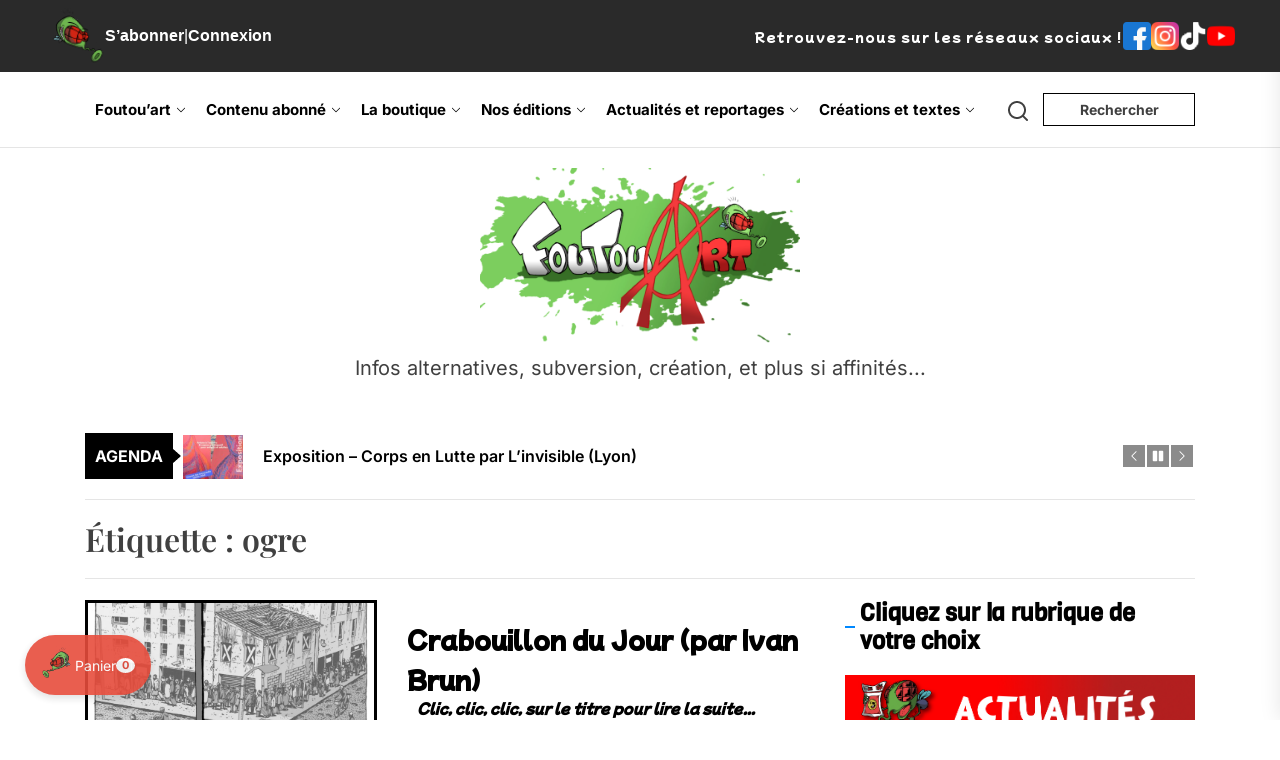

--- FILE ---
content_type: text/html; charset=utf-8
request_url: https://www.google.com/recaptcha/api2/anchor?ar=1&k=6LfqSDoqAAAAAHI1VhCE9bEqLBKCMYIp4ROGA_xV&co=aHR0cHM6Ly9mb3V0b3VhcnQuZnI6NDQz&hl=en&v=PoyoqOPhxBO7pBk68S4YbpHZ&size=invisible&anchor-ms=20000&execute-ms=30000&cb=egkzhbddxe9v
body_size: 48484
content:
<!DOCTYPE HTML><html dir="ltr" lang="en"><head><meta http-equiv="Content-Type" content="text/html; charset=UTF-8">
<meta http-equiv="X-UA-Compatible" content="IE=edge">
<title>reCAPTCHA</title>
<style type="text/css">
/* cyrillic-ext */
@font-face {
  font-family: 'Roboto';
  font-style: normal;
  font-weight: 400;
  font-stretch: 100%;
  src: url(//fonts.gstatic.com/s/roboto/v48/KFO7CnqEu92Fr1ME7kSn66aGLdTylUAMa3GUBHMdazTgWw.woff2) format('woff2');
  unicode-range: U+0460-052F, U+1C80-1C8A, U+20B4, U+2DE0-2DFF, U+A640-A69F, U+FE2E-FE2F;
}
/* cyrillic */
@font-face {
  font-family: 'Roboto';
  font-style: normal;
  font-weight: 400;
  font-stretch: 100%;
  src: url(//fonts.gstatic.com/s/roboto/v48/KFO7CnqEu92Fr1ME7kSn66aGLdTylUAMa3iUBHMdazTgWw.woff2) format('woff2');
  unicode-range: U+0301, U+0400-045F, U+0490-0491, U+04B0-04B1, U+2116;
}
/* greek-ext */
@font-face {
  font-family: 'Roboto';
  font-style: normal;
  font-weight: 400;
  font-stretch: 100%;
  src: url(//fonts.gstatic.com/s/roboto/v48/KFO7CnqEu92Fr1ME7kSn66aGLdTylUAMa3CUBHMdazTgWw.woff2) format('woff2');
  unicode-range: U+1F00-1FFF;
}
/* greek */
@font-face {
  font-family: 'Roboto';
  font-style: normal;
  font-weight: 400;
  font-stretch: 100%;
  src: url(//fonts.gstatic.com/s/roboto/v48/KFO7CnqEu92Fr1ME7kSn66aGLdTylUAMa3-UBHMdazTgWw.woff2) format('woff2');
  unicode-range: U+0370-0377, U+037A-037F, U+0384-038A, U+038C, U+038E-03A1, U+03A3-03FF;
}
/* math */
@font-face {
  font-family: 'Roboto';
  font-style: normal;
  font-weight: 400;
  font-stretch: 100%;
  src: url(//fonts.gstatic.com/s/roboto/v48/KFO7CnqEu92Fr1ME7kSn66aGLdTylUAMawCUBHMdazTgWw.woff2) format('woff2');
  unicode-range: U+0302-0303, U+0305, U+0307-0308, U+0310, U+0312, U+0315, U+031A, U+0326-0327, U+032C, U+032F-0330, U+0332-0333, U+0338, U+033A, U+0346, U+034D, U+0391-03A1, U+03A3-03A9, U+03B1-03C9, U+03D1, U+03D5-03D6, U+03F0-03F1, U+03F4-03F5, U+2016-2017, U+2034-2038, U+203C, U+2040, U+2043, U+2047, U+2050, U+2057, U+205F, U+2070-2071, U+2074-208E, U+2090-209C, U+20D0-20DC, U+20E1, U+20E5-20EF, U+2100-2112, U+2114-2115, U+2117-2121, U+2123-214F, U+2190, U+2192, U+2194-21AE, U+21B0-21E5, U+21F1-21F2, U+21F4-2211, U+2213-2214, U+2216-22FF, U+2308-230B, U+2310, U+2319, U+231C-2321, U+2336-237A, U+237C, U+2395, U+239B-23B7, U+23D0, U+23DC-23E1, U+2474-2475, U+25AF, U+25B3, U+25B7, U+25BD, U+25C1, U+25CA, U+25CC, U+25FB, U+266D-266F, U+27C0-27FF, U+2900-2AFF, U+2B0E-2B11, U+2B30-2B4C, U+2BFE, U+3030, U+FF5B, U+FF5D, U+1D400-1D7FF, U+1EE00-1EEFF;
}
/* symbols */
@font-face {
  font-family: 'Roboto';
  font-style: normal;
  font-weight: 400;
  font-stretch: 100%;
  src: url(//fonts.gstatic.com/s/roboto/v48/KFO7CnqEu92Fr1ME7kSn66aGLdTylUAMaxKUBHMdazTgWw.woff2) format('woff2');
  unicode-range: U+0001-000C, U+000E-001F, U+007F-009F, U+20DD-20E0, U+20E2-20E4, U+2150-218F, U+2190, U+2192, U+2194-2199, U+21AF, U+21E6-21F0, U+21F3, U+2218-2219, U+2299, U+22C4-22C6, U+2300-243F, U+2440-244A, U+2460-24FF, U+25A0-27BF, U+2800-28FF, U+2921-2922, U+2981, U+29BF, U+29EB, U+2B00-2BFF, U+4DC0-4DFF, U+FFF9-FFFB, U+10140-1018E, U+10190-1019C, U+101A0, U+101D0-101FD, U+102E0-102FB, U+10E60-10E7E, U+1D2C0-1D2D3, U+1D2E0-1D37F, U+1F000-1F0FF, U+1F100-1F1AD, U+1F1E6-1F1FF, U+1F30D-1F30F, U+1F315, U+1F31C, U+1F31E, U+1F320-1F32C, U+1F336, U+1F378, U+1F37D, U+1F382, U+1F393-1F39F, U+1F3A7-1F3A8, U+1F3AC-1F3AF, U+1F3C2, U+1F3C4-1F3C6, U+1F3CA-1F3CE, U+1F3D4-1F3E0, U+1F3ED, U+1F3F1-1F3F3, U+1F3F5-1F3F7, U+1F408, U+1F415, U+1F41F, U+1F426, U+1F43F, U+1F441-1F442, U+1F444, U+1F446-1F449, U+1F44C-1F44E, U+1F453, U+1F46A, U+1F47D, U+1F4A3, U+1F4B0, U+1F4B3, U+1F4B9, U+1F4BB, U+1F4BF, U+1F4C8-1F4CB, U+1F4D6, U+1F4DA, U+1F4DF, U+1F4E3-1F4E6, U+1F4EA-1F4ED, U+1F4F7, U+1F4F9-1F4FB, U+1F4FD-1F4FE, U+1F503, U+1F507-1F50B, U+1F50D, U+1F512-1F513, U+1F53E-1F54A, U+1F54F-1F5FA, U+1F610, U+1F650-1F67F, U+1F687, U+1F68D, U+1F691, U+1F694, U+1F698, U+1F6AD, U+1F6B2, U+1F6B9-1F6BA, U+1F6BC, U+1F6C6-1F6CF, U+1F6D3-1F6D7, U+1F6E0-1F6EA, U+1F6F0-1F6F3, U+1F6F7-1F6FC, U+1F700-1F7FF, U+1F800-1F80B, U+1F810-1F847, U+1F850-1F859, U+1F860-1F887, U+1F890-1F8AD, U+1F8B0-1F8BB, U+1F8C0-1F8C1, U+1F900-1F90B, U+1F93B, U+1F946, U+1F984, U+1F996, U+1F9E9, U+1FA00-1FA6F, U+1FA70-1FA7C, U+1FA80-1FA89, U+1FA8F-1FAC6, U+1FACE-1FADC, U+1FADF-1FAE9, U+1FAF0-1FAF8, U+1FB00-1FBFF;
}
/* vietnamese */
@font-face {
  font-family: 'Roboto';
  font-style: normal;
  font-weight: 400;
  font-stretch: 100%;
  src: url(//fonts.gstatic.com/s/roboto/v48/KFO7CnqEu92Fr1ME7kSn66aGLdTylUAMa3OUBHMdazTgWw.woff2) format('woff2');
  unicode-range: U+0102-0103, U+0110-0111, U+0128-0129, U+0168-0169, U+01A0-01A1, U+01AF-01B0, U+0300-0301, U+0303-0304, U+0308-0309, U+0323, U+0329, U+1EA0-1EF9, U+20AB;
}
/* latin-ext */
@font-face {
  font-family: 'Roboto';
  font-style: normal;
  font-weight: 400;
  font-stretch: 100%;
  src: url(//fonts.gstatic.com/s/roboto/v48/KFO7CnqEu92Fr1ME7kSn66aGLdTylUAMa3KUBHMdazTgWw.woff2) format('woff2');
  unicode-range: U+0100-02BA, U+02BD-02C5, U+02C7-02CC, U+02CE-02D7, U+02DD-02FF, U+0304, U+0308, U+0329, U+1D00-1DBF, U+1E00-1E9F, U+1EF2-1EFF, U+2020, U+20A0-20AB, U+20AD-20C0, U+2113, U+2C60-2C7F, U+A720-A7FF;
}
/* latin */
@font-face {
  font-family: 'Roboto';
  font-style: normal;
  font-weight: 400;
  font-stretch: 100%;
  src: url(//fonts.gstatic.com/s/roboto/v48/KFO7CnqEu92Fr1ME7kSn66aGLdTylUAMa3yUBHMdazQ.woff2) format('woff2');
  unicode-range: U+0000-00FF, U+0131, U+0152-0153, U+02BB-02BC, U+02C6, U+02DA, U+02DC, U+0304, U+0308, U+0329, U+2000-206F, U+20AC, U+2122, U+2191, U+2193, U+2212, U+2215, U+FEFF, U+FFFD;
}
/* cyrillic-ext */
@font-face {
  font-family: 'Roboto';
  font-style: normal;
  font-weight: 500;
  font-stretch: 100%;
  src: url(//fonts.gstatic.com/s/roboto/v48/KFO7CnqEu92Fr1ME7kSn66aGLdTylUAMa3GUBHMdazTgWw.woff2) format('woff2');
  unicode-range: U+0460-052F, U+1C80-1C8A, U+20B4, U+2DE0-2DFF, U+A640-A69F, U+FE2E-FE2F;
}
/* cyrillic */
@font-face {
  font-family: 'Roboto';
  font-style: normal;
  font-weight: 500;
  font-stretch: 100%;
  src: url(//fonts.gstatic.com/s/roboto/v48/KFO7CnqEu92Fr1ME7kSn66aGLdTylUAMa3iUBHMdazTgWw.woff2) format('woff2');
  unicode-range: U+0301, U+0400-045F, U+0490-0491, U+04B0-04B1, U+2116;
}
/* greek-ext */
@font-face {
  font-family: 'Roboto';
  font-style: normal;
  font-weight: 500;
  font-stretch: 100%;
  src: url(//fonts.gstatic.com/s/roboto/v48/KFO7CnqEu92Fr1ME7kSn66aGLdTylUAMa3CUBHMdazTgWw.woff2) format('woff2');
  unicode-range: U+1F00-1FFF;
}
/* greek */
@font-face {
  font-family: 'Roboto';
  font-style: normal;
  font-weight: 500;
  font-stretch: 100%;
  src: url(//fonts.gstatic.com/s/roboto/v48/KFO7CnqEu92Fr1ME7kSn66aGLdTylUAMa3-UBHMdazTgWw.woff2) format('woff2');
  unicode-range: U+0370-0377, U+037A-037F, U+0384-038A, U+038C, U+038E-03A1, U+03A3-03FF;
}
/* math */
@font-face {
  font-family: 'Roboto';
  font-style: normal;
  font-weight: 500;
  font-stretch: 100%;
  src: url(//fonts.gstatic.com/s/roboto/v48/KFO7CnqEu92Fr1ME7kSn66aGLdTylUAMawCUBHMdazTgWw.woff2) format('woff2');
  unicode-range: U+0302-0303, U+0305, U+0307-0308, U+0310, U+0312, U+0315, U+031A, U+0326-0327, U+032C, U+032F-0330, U+0332-0333, U+0338, U+033A, U+0346, U+034D, U+0391-03A1, U+03A3-03A9, U+03B1-03C9, U+03D1, U+03D5-03D6, U+03F0-03F1, U+03F4-03F5, U+2016-2017, U+2034-2038, U+203C, U+2040, U+2043, U+2047, U+2050, U+2057, U+205F, U+2070-2071, U+2074-208E, U+2090-209C, U+20D0-20DC, U+20E1, U+20E5-20EF, U+2100-2112, U+2114-2115, U+2117-2121, U+2123-214F, U+2190, U+2192, U+2194-21AE, U+21B0-21E5, U+21F1-21F2, U+21F4-2211, U+2213-2214, U+2216-22FF, U+2308-230B, U+2310, U+2319, U+231C-2321, U+2336-237A, U+237C, U+2395, U+239B-23B7, U+23D0, U+23DC-23E1, U+2474-2475, U+25AF, U+25B3, U+25B7, U+25BD, U+25C1, U+25CA, U+25CC, U+25FB, U+266D-266F, U+27C0-27FF, U+2900-2AFF, U+2B0E-2B11, U+2B30-2B4C, U+2BFE, U+3030, U+FF5B, U+FF5D, U+1D400-1D7FF, U+1EE00-1EEFF;
}
/* symbols */
@font-face {
  font-family: 'Roboto';
  font-style: normal;
  font-weight: 500;
  font-stretch: 100%;
  src: url(//fonts.gstatic.com/s/roboto/v48/KFO7CnqEu92Fr1ME7kSn66aGLdTylUAMaxKUBHMdazTgWw.woff2) format('woff2');
  unicode-range: U+0001-000C, U+000E-001F, U+007F-009F, U+20DD-20E0, U+20E2-20E4, U+2150-218F, U+2190, U+2192, U+2194-2199, U+21AF, U+21E6-21F0, U+21F3, U+2218-2219, U+2299, U+22C4-22C6, U+2300-243F, U+2440-244A, U+2460-24FF, U+25A0-27BF, U+2800-28FF, U+2921-2922, U+2981, U+29BF, U+29EB, U+2B00-2BFF, U+4DC0-4DFF, U+FFF9-FFFB, U+10140-1018E, U+10190-1019C, U+101A0, U+101D0-101FD, U+102E0-102FB, U+10E60-10E7E, U+1D2C0-1D2D3, U+1D2E0-1D37F, U+1F000-1F0FF, U+1F100-1F1AD, U+1F1E6-1F1FF, U+1F30D-1F30F, U+1F315, U+1F31C, U+1F31E, U+1F320-1F32C, U+1F336, U+1F378, U+1F37D, U+1F382, U+1F393-1F39F, U+1F3A7-1F3A8, U+1F3AC-1F3AF, U+1F3C2, U+1F3C4-1F3C6, U+1F3CA-1F3CE, U+1F3D4-1F3E0, U+1F3ED, U+1F3F1-1F3F3, U+1F3F5-1F3F7, U+1F408, U+1F415, U+1F41F, U+1F426, U+1F43F, U+1F441-1F442, U+1F444, U+1F446-1F449, U+1F44C-1F44E, U+1F453, U+1F46A, U+1F47D, U+1F4A3, U+1F4B0, U+1F4B3, U+1F4B9, U+1F4BB, U+1F4BF, U+1F4C8-1F4CB, U+1F4D6, U+1F4DA, U+1F4DF, U+1F4E3-1F4E6, U+1F4EA-1F4ED, U+1F4F7, U+1F4F9-1F4FB, U+1F4FD-1F4FE, U+1F503, U+1F507-1F50B, U+1F50D, U+1F512-1F513, U+1F53E-1F54A, U+1F54F-1F5FA, U+1F610, U+1F650-1F67F, U+1F687, U+1F68D, U+1F691, U+1F694, U+1F698, U+1F6AD, U+1F6B2, U+1F6B9-1F6BA, U+1F6BC, U+1F6C6-1F6CF, U+1F6D3-1F6D7, U+1F6E0-1F6EA, U+1F6F0-1F6F3, U+1F6F7-1F6FC, U+1F700-1F7FF, U+1F800-1F80B, U+1F810-1F847, U+1F850-1F859, U+1F860-1F887, U+1F890-1F8AD, U+1F8B0-1F8BB, U+1F8C0-1F8C1, U+1F900-1F90B, U+1F93B, U+1F946, U+1F984, U+1F996, U+1F9E9, U+1FA00-1FA6F, U+1FA70-1FA7C, U+1FA80-1FA89, U+1FA8F-1FAC6, U+1FACE-1FADC, U+1FADF-1FAE9, U+1FAF0-1FAF8, U+1FB00-1FBFF;
}
/* vietnamese */
@font-face {
  font-family: 'Roboto';
  font-style: normal;
  font-weight: 500;
  font-stretch: 100%;
  src: url(//fonts.gstatic.com/s/roboto/v48/KFO7CnqEu92Fr1ME7kSn66aGLdTylUAMa3OUBHMdazTgWw.woff2) format('woff2');
  unicode-range: U+0102-0103, U+0110-0111, U+0128-0129, U+0168-0169, U+01A0-01A1, U+01AF-01B0, U+0300-0301, U+0303-0304, U+0308-0309, U+0323, U+0329, U+1EA0-1EF9, U+20AB;
}
/* latin-ext */
@font-face {
  font-family: 'Roboto';
  font-style: normal;
  font-weight: 500;
  font-stretch: 100%;
  src: url(//fonts.gstatic.com/s/roboto/v48/KFO7CnqEu92Fr1ME7kSn66aGLdTylUAMa3KUBHMdazTgWw.woff2) format('woff2');
  unicode-range: U+0100-02BA, U+02BD-02C5, U+02C7-02CC, U+02CE-02D7, U+02DD-02FF, U+0304, U+0308, U+0329, U+1D00-1DBF, U+1E00-1E9F, U+1EF2-1EFF, U+2020, U+20A0-20AB, U+20AD-20C0, U+2113, U+2C60-2C7F, U+A720-A7FF;
}
/* latin */
@font-face {
  font-family: 'Roboto';
  font-style: normal;
  font-weight: 500;
  font-stretch: 100%;
  src: url(//fonts.gstatic.com/s/roboto/v48/KFO7CnqEu92Fr1ME7kSn66aGLdTylUAMa3yUBHMdazQ.woff2) format('woff2');
  unicode-range: U+0000-00FF, U+0131, U+0152-0153, U+02BB-02BC, U+02C6, U+02DA, U+02DC, U+0304, U+0308, U+0329, U+2000-206F, U+20AC, U+2122, U+2191, U+2193, U+2212, U+2215, U+FEFF, U+FFFD;
}
/* cyrillic-ext */
@font-face {
  font-family: 'Roboto';
  font-style: normal;
  font-weight: 900;
  font-stretch: 100%;
  src: url(//fonts.gstatic.com/s/roboto/v48/KFO7CnqEu92Fr1ME7kSn66aGLdTylUAMa3GUBHMdazTgWw.woff2) format('woff2');
  unicode-range: U+0460-052F, U+1C80-1C8A, U+20B4, U+2DE0-2DFF, U+A640-A69F, U+FE2E-FE2F;
}
/* cyrillic */
@font-face {
  font-family: 'Roboto';
  font-style: normal;
  font-weight: 900;
  font-stretch: 100%;
  src: url(//fonts.gstatic.com/s/roboto/v48/KFO7CnqEu92Fr1ME7kSn66aGLdTylUAMa3iUBHMdazTgWw.woff2) format('woff2');
  unicode-range: U+0301, U+0400-045F, U+0490-0491, U+04B0-04B1, U+2116;
}
/* greek-ext */
@font-face {
  font-family: 'Roboto';
  font-style: normal;
  font-weight: 900;
  font-stretch: 100%;
  src: url(//fonts.gstatic.com/s/roboto/v48/KFO7CnqEu92Fr1ME7kSn66aGLdTylUAMa3CUBHMdazTgWw.woff2) format('woff2');
  unicode-range: U+1F00-1FFF;
}
/* greek */
@font-face {
  font-family: 'Roboto';
  font-style: normal;
  font-weight: 900;
  font-stretch: 100%;
  src: url(//fonts.gstatic.com/s/roboto/v48/KFO7CnqEu92Fr1ME7kSn66aGLdTylUAMa3-UBHMdazTgWw.woff2) format('woff2');
  unicode-range: U+0370-0377, U+037A-037F, U+0384-038A, U+038C, U+038E-03A1, U+03A3-03FF;
}
/* math */
@font-face {
  font-family: 'Roboto';
  font-style: normal;
  font-weight: 900;
  font-stretch: 100%;
  src: url(//fonts.gstatic.com/s/roboto/v48/KFO7CnqEu92Fr1ME7kSn66aGLdTylUAMawCUBHMdazTgWw.woff2) format('woff2');
  unicode-range: U+0302-0303, U+0305, U+0307-0308, U+0310, U+0312, U+0315, U+031A, U+0326-0327, U+032C, U+032F-0330, U+0332-0333, U+0338, U+033A, U+0346, U+034D, U+0391-03A1, U+03A3-03A9, U+03B1-03C9, U+03D1, U+03D5-03D6, U+03F0-03F1, U+03F4-03F5, U+2016-2017, U+2034-2038, U+203C, U+2040, U+2043, U+2047, U+2050, U+2057, U+205F, U+2070-2071, U+2074-208E, U+2090-209C, U+20D0-20DC, U+20E1, U+20E5-20EF, U+2100-2112, U+2114-2115, U+2117-2121, U+2123-214F, U+2190, U+2192, U+2194-21AE, U+21B0-21E5, U+21F1-21F2, U+21F4-2211, U+2213-2214, U+2216-22FF, U+2308-230B, U+2310, U+2319, U+231C-2321, U+2336-237A, U+237C, U+2395, U+239B-23B7, U+23D0, U+23DC-23E1, U+2474-2475, U+25AF, U+25B3, U+25B7, U+25BD, U+25C1, U+25CA, U+25CC, U+25FB, U+266D-266F, U+27C0-27FF, U+2900-2AFF, U+2B0E-2B11, U+2B30-2B4C, U+2BFE, U+3030, U+FF5B, U+FF5D, U+1D400-1D7FF, U+1EE00-1EEFF;
}
/* symbols */
@font-face {
  font-family: 'Roboto';
  font-style: normal;
  font-weight: 900;
  font-stretch: 100%;
  src: url(//fonts.gstatic.com/s/roboto/v48/KFO7CnqEu92Fr1ME7kSn66aGLdTylUAMaxKUBHMdazTgWw.woff2) format('woff2');
  unicode-range: U+0001-000C, U+000E-001F, U+007F-009F, U+20DD-20E0, U+20E2-20E4, U+2150-218F, U+2190, U+2192, U+2194-2199, U+21AF, U+21E6-21F0, U+21F3, U+2218-2219, U+2299, U+22C4-22C6, U+2300-243F, U+2440-244A, U+2460-24FF, U+25A0-27BF, U+2800-28FF, U+2921-2922, U+2981, U+29BF, U+29EB, U+2B00-2BFF, U+4DC0-4DFF, U+FFF9-FFFB, U+10140-1018E, U+10190-1019C, U+101A0, U+101D0-101FD, U+102E0-102FB, U+10E60-10E7E, U+1D2C0-1D2D3, U+1D2E0-1D37F, U+1F000-1F0FF, U+1F100-1F1AD, U+1F1E6-1F1FF, U+1F30D-1F30F, U+1F315, U+1F31C, U+1F31E, U+1F320-1F32C, U+1F336, U+1F378, U+1F37D, U+1F382, U+1F393-1F39F, U+1F3A7-1F3A8, U+1F3AC-1F3AF, U+1F3C2, U+1F3C4-1F3C6, U+1F3CA-1F3CE, U+1F3D4-1F3E0, U+1F3ED, U+1F3F1-1F3F3, U+1F3F5-1F3F7, U+1F408, U+1F415, U+1F41F, U+1F426, U+1F43F, U+1F441-1F442, U+1F444, U+1F446-1F449, U+1F44C-1F44E, U+1F453, U+1F46A, U+1F47D, U+1F4A3, U+1F4B0, U+1F4B3, U+1F4B9, U+1F4BB, U+1F4BF, U+1F4C8-1F4CB, U+1F4D6, U+1F4DA, U+1F4DF, U+1F4E3-1F4E6, U+1F4EA-1F4ED, U+1F4F7, U+1F4F9-1F4FB, U+1F4FD-1F4FE, U+1F503, U+1F507-1F50B, U+1F50D, U+1F512-1F513, U+1F53E-1F54A, U+1F54F-1F5FA, U+1F610, U+1F650-1F67F, U+1F687, U+1F68D, U+1F691, U+1F694, U+1F698, U+1F6AD, U+1F6B2, U+1F6B9-1F6BA, U+1F6BC, U+1F6C6-1F6CF, U+1F6D3-1F6D7, U+1F6E0-1F6EA, U+1F6F0-1F6F3, U+1F6F7-1F6FC, U+1F700-1F7FF, U+1F800-1F80B, U+1F810-1F847, U+1F850-1F859, U+1F860-1F887, U+1F890-1F8AD, U+1F8B0-1F8BB, U+1F8C0-1F8C1, U+1F900-1F90B, U+1F93B, U+1F946, U+1F984, U+1F996, U+1F9E9, U+1FA00-1FA6F, U+1FA70-1FA7C, U+1FA80-1FA89, U+1FA8F-1FAC6, U+1FACE-1FADC, U+1FADF-1FAE9, U+1FAF0-1FAF8, U+1FB00-1FBFF;
}
/* vietnamese */
@font-face {
  font-family: 'Roboto';
  font-style: normal;
  font-weight: 900;
  font-stretch: 100%;
  src: url(//fonts.gstatic.com/s/roboto/v48/KFO7CnqEu92Fr1ME7kSn66aGLdTylUAMa3OUBHMdazTgWw.woff2) format('woff2');
  unicode-range: U+0102-0103, U+0110-0111, U+0128-0129, U+0168-0169, U+01A0-01A1, U+01AF-01B0, U+0300-0301, U+0303-0304, U+0308-0309, U+0323, U+0329, U+1EA0-1EF9, U+20AB;
}
/* latin-ext */
@font-face {
  font-family: 'Roboto';
  font-style: normal;
  font-weight: 900;
  font-stretch: 100%;
  src: url(//fonts.gstatic.com/s/roboto/v48/KFO7CnqEu92Fr1ME7kSn66aGLdTylUAMa3KUBHMdazTgWw.woff2) format('woff2');
  unicode-range: U+0100-02BA, U+02BD-02C5, U+02C7-02CC, U+02CE-02D7, U+02DD-02FF, U+0304, U+0308, U+0329, U+1D00-1DBF, U+1E00-1E9F, U+1EF2-1EFF, U+2020, U+20A0-20AB, U+20AD-20C0, U+2113, U+2C60-2C7F, U+A720-A7FF;
}
/* latin */
@font-face {
  font-family: 'Roboto';
  font-style: normal;
  font-weight: 900;
  font-stretch: 100%;
  src: url(//fonts.gstatic.com/s/roboto/v48/KFO7CnqEu92Fr1ME7kSn66aGLdTylUAMa3yUBHMdazQ.woff2) format('woff2');
  unicode-range: U+0000-00FF, U+0131, U+0152-0153, U+02BB-02BC, U+02C6, U+02DA, U+02DC, U+0304, U+0308, U+0329, U+2000-206F, U+20AC, U+2122, U+2191, U+2193, U+2212, U+2215, U+FEFF, U+FFFD;
}

</style>
<link rel="stylesheet" type="text/css" href="https://www.gstatic.com/recaptcha/releases/PoyoqOPhxBO7pBk68S4YbpHZ/styles__ltr.css">
<script nonce="qitFJquU5N-KuDBuJvozvg" type="text/javascript">window['__recaptcha_api'] = 'https://www.google.com/recaptcha/api2/';</script>
<script type="text/javascript" src="https://www.gstatic.com/recaptcha/releases/PoyoqOPhxBO7pBk68S4YbpHZ/recaptcha__en.js" nonce="qitFJquU5N-KuDBuJvozvg">
      
    </script></head>
<body><div id="rc-anchor-alert" class="rc-anchor-alert"></div>
<input type="hidden" id="recaptcha-token" value="[base64]">
<script type="text/javascript" nonce="qitFJquU5N-KuDBuJvozvg">
      recaptcha.anchor.Main.init("[\x22ainput\x22,[\x22bgdata\x22,\x22\x22,\[base64]/[base64]/[base64]/bmV3IHJbeF0oY1swXSk6RT09Mj9uZXcgclt4XShjWzBdLGNbMV0pOkU9PTM/bmV3IHJbeF0oY1swXSxjWzFdLGNbMl0pOkU9PTQ/[base64]/[base64]/[base64]/[base64]/[base64]/[base64]/[base64]/[base64]\x22,\[base64]\\u003d\\u003d\x22,\x22w79lwoZKGlHCscOKw6nDrcOFwqIFXTnDkzcMBcOgYsOdw4sDwovCrsOFO8O/w7PDtXbDhS3CvEbCsFjDsMKCMWnDnRpRPmTClsOWwrDDo8K1wqzCjsODworDvTNZaBlPwpXDvx9+V3omOkU5ZcOWwrLChTwwwqvDjwJDwoRXasKDAMO7wqbCu8OnVgzDi8KjAWAawonDmcO1Tz0Vw6V6bcO6wqLDs8O3wrc6w61lw4/Cu8K9BMOkH0gGPcORwoQXwqDCh8KcUsOHwrPDjFjDpsKOZsK8QcKYw4tvw5XDtDZkw4LDmMO2w4nDgnrCgsO5ZsKEEHFEACMLdxVZw5V4cMKdPsOmw73CjMOfw6PDlhfDsMK+NmrCvlLCnsOSwoBkNikEwq1ww6Rcw53CnMOtw57Dq8K1V8OWA0MKw6wAwrB/woAdw47Dq8OFfTDCtsKTblfCjyjDoyPDtcOBwrLCmMOBT8Kic8Oiw5s5PMOgP8KQw7wHYHbDnHTDgcOzw67DlEYSHsKDw5gWdEMNTwwVw6/Cu3DCpHwgPWDDt1LCuMKUw5XDlcO0w5zCr2hXwq/[base64]/worDqcK+w6Nxw4fDg8Kxwo7ChMKGw49DImXDvsOaCsOdwpDDnFRUwobDk1hyw7Afw5MiLMKqw6I7w7Juw7/[base64]/[base64]/CgRozJ8KdScK9w5XCqm0Cfn7CoS9PYcKNOcKcw6V/ARjCpsOOGDlfBB5VYmVaDcOdCVXDqQfDnHsDwrPDulQvw6Bywq3CtlXDpjMiBUPDmsOcbUzDrkclw63DlQDCt8OfAcKfbS93w5zDt2DCmRZ9wpfCr8OxGMKTNMOxwqPDicOIUnNuDUTCh8OHOxTDisKCSsKGdMK8dQ/[base64]/wr1zIMO+PMOiPUxpwofCvRDDnWbDhgPCs0vCgD5PVUI7dlVdwp/DpMO1wp1fTMKBPsKRwqbCg0TCicK/wpsdAcKTVXlGw6oQw6wtM8OXCg4Hw5s3ScKsf8OPZDHCtFJgesOEBV3DmylvJsOuNsODwqpuT8OWX8OGbcKaw7ANclM1QAXCk1bCoD7CrCwwMUzCusKVwrTDs8O9MRTCumLCpcOew7zDrBPDncOMw6J0eA/CunZpN1TCssKlcyBUw5/CssOkdGR3C8KNXXbCm8KmeXjCsMKFw71gaEV7C8KIH8K+ERtLD0PDuFzCuCQcw6/DuMKTw6lsDwTCo3QNEsKxw67ChzbCvV7CrMKJVsKCwr4DOMKLEW9Jw4hnB8OZDyB+wq/DnTU3WERTw7PDvG4HwoM3w4U2f0Aid8Knw51Jwp9oF8KHwokAKsK9GMK5cibDtsODQS9Ww7rCj8OJfxwmHRnDsMOLw55gDz4Vw7MRwo7DrsKNasO0wro3wpbClXfDg8Owwr/DqMOAQMOdTsKhwp/Dn8KBQ8OmcsKOwqzCnxzDgEfDsFVFV3TDl8OXw7PCjRHCsMOdw5Fvw6/CuxEYw4bCoVQnOsKmIE/Dv2PCjBDDkCfDiMKUw5Era8KTS8OeTsKDHcONwq3CnMK1w7lgw65Xw6tKck/[base64]/CkVgCfxl0YsKuwpfCiwtGfFsPwqrChcKSccOKwobDhyTDphvCmcOCwrpdd2oEwrADOsKTbMOFw5zCsgUEf8Kpw4B6K8OBw7LCvS/Do1vCvXY8csOIw7U8wrBjwpx8LV/CuMOkCyR0PsOCVEpzw70GGHTDksOxwqkUNMOowoY0w5jDj8K6w6lqw6XCjzjDlsOuwocJwpHDn8KOwrEfwrR6VsOID8KlPxZuwpfDmMOIw5HDq3/DvBAWwpPDkm8eH8OyO2oTw7wqwplZMxPCumhfw7Vbwr3CkMKjwoPCmHRxEMKzw7XCksOfOMK9bsOJw7VLwrDCssOMecKXUsOhcsK6TT7CtzJvw7vDvsKJw5DDrRLCuMOWw5xBDS/DplJXw4N5Yn/CqX3DosOkcAd3c8KvG8KBwrfDhmFmw77CshDDp0bDpMOCwpx9KmrDqMOpUggrwoo7wokYw4jCscK5fi9mwoDCgMK8wq4dTyHDucOGw5HCh2htw4zDk8KSIwVJXcODGMOXw6vDux/[base64]/Cp8O/LMOfWMKjNhx8bXDCp8K5V8KewqZSw6vCiSEBwqUow4jCq8KfVD1Haj8Pwp3DmC3CgkvCunvDg8OyHcKWw7DDjArDjMKSbBPDjBZSw5EhS8KMwozDgMKXI8OWwonCnsKVOXzCuF/CmDXCulXCs1oMw7wPGsOmAsOgwpc5QcK/w67Cr8Kaw4BIFlbDqMKEOnJ2ccO1SMOjVHvDnWnCk8KJwq4EOUjCmQV5wpEdFMOvcHd3wqHCn8OeJ8KywpjCugtCV8K7XWpEUMK/RzXDj8KYb2/[base64]/[base64]/L8OfMMKHw5DDs8O9wpLDssKZwrgXesOZwrzCvcKJfcKZw5oKVMKOw6XCjcOkZMKWCinCn0DDjsORw48dWGUpJMKbw7LCvsOEw68Iw50Kw6IMwrEmwpwKw4Z/[base64]/CoAtaw7xjwrEaM8O7wprCrTfCv8K/JsOld8OIwoPDum/DgjBawozCosOYw5ERwoR1wqrCp8OTV13Dsk9vQlHCkg/DnQbCiwMVAgDCssODLApiw5fCtG3DqcKMHMKXTzRGfcOdGMKkw7fCpCzCksK4S8Ksw6XCu8OSwo5ALF/Ds8KiwqRZwprDn8OZDMOYa8KywrHCiMOQw4wNP8OlesKaUMO3wo8yw4Q4Ymh/RzXCsMKjL2/DhsO3w55Jw7/Dn8OuY3vDpHFVwpXCrSYaHVYdDsKve8KRZVIfwr7Cs0AQw7LCgB0FIMKTdFbDhcOawrF7wrdRwpB2w6XCgMK5w77CuE7CuGZbw51OV8O9dWLDkMOZEcOJUBDDijlBw5HCt2XClMOdw53CoUEdBiPCl8KRw6p8X8Kiwo9lwqfDvCfDnA8Gw5saw6ABwo/[base64]/DvQHCrgvDnyx5IsOAEcKlwoXDk17CmB1lbHjClzNmw6lBw448w7DCrnPCh8OYDTXCi8OawpFCQ8KGwoLDnEDCmMK8woMtw7FYZcKAJsO5McKkfcOpH8O9LVLCm1vCsMO0w6/DvwXCuDgnw58CNlzDtsOyw5vDl8OFRH3Drh/DusKow4bDn196Q8KUwrlTw5/DgwzDqcKLwoNPwoBsRiPCu047f2LCmcKiVcOdR8KUwrPDgG0wYcOow5svw77CgigKXcO7wqxhwovDtsKUw45xwq0zFgprw6QkKQLCqsO/wqATw7DDog0BwrIHTXhiZnrCmFF9woLDs8K6eMKmBcK7Sy7CgMOmw6/DtsO0wqlJw51mFxrClgLDtyh5wo7DtWUfKGnCrQNtTUENw4jDl8KCwrV2w4nCqcOjC8OePcK5IMKRIkVWwoXDvTjCmR/[base64]/[base64]/[base64]/[base64]/w7QuMjHDgDfCucKMwrs5wqrDmmRlwrYxwoZFZXHCncOcw4MAwo8Rw5dnwpVNwo9owpMVMSQRwrjDugvDkcOYw4XDkHcrQMKww5TDmMO3KG4RSgLCh8KSYA/[base64]/[base64]/Ch1AJbHPCm8ORwoomaX7Dp3rCm1bCtTgCwrRdwobDvcOfwrfCjsK+wqDDjA3CgcO5C2PCqcOvf8KiwrEhGcKkdsOrw6MAw4cJCSHDqiTDiwAnTMKBKnzChg7DiUwDeSpKw7wlw6JEwpxVw5/[base64]/wpVhS8Ofw6jDvcKTwr9XLG0Uwr3CocOJfC4nYxfCtDkYRsOtd8KcB10Nw6XDs13DhMKmfcOLf8K4I8OOa8KcM8K0w6NWwpdFOxDDlzYWN2XCkTTDrhItwoAwCHJ2WzUmJgrCs8KxdcORCsKUw7nDsjrCgX3DssKZwqLDn38Xw6zCncONw6I4CMK4N8O/wrvCth/Cri7DvmwQP8KzM3DCox8sH8Kqw5tBw60cZMKcWB4Gw57Csj1hQQMGw53DiMKRHDLChsOxwp3DlcOYwpMOBFpDw4zCo8K7woB7IMKOw5DDjMKbKcKHw63ChsK6wovCmBIpLsKQwrNzw5lgNMKDwpfCucOUbDTCt8ODQxPCvcKsHW3CtMK/wqrCjFPDuRXCtsO0woNcwr/[base64]/[base64]/[base64]/w71bHsKid8KDwqHDt8KAw5VYw4TCojzCr8KlwrxzVHhWNE9UwpDCkcKpNsOLRsKMZirCgw3DtcKDw64Pw4gfC8O/CElLw7nDl8KtWmxXbizCi8KOSiPDmFR/PcOwBcKaIQU6w5rDlMOPwqzDoiQjVMK6w63DmsKUw4cuw7JvwqVTwonDjMOSdMK4PMOzw5VLwoMoC8KSOHA9w5bCsCUAw5XCgwk3woLDomvCmHcyw77CpcOxwphMZy3DoMORw7gqH8OiccKuw6U0PcOZEkg8eGvDh8KyZ8OcfsORCAtUVcO/bcOHfGw7bhfDpMK3w5w/fsKacF8LT2pbw7LDsMO0D2LCgDDDsXPCgnnCnsO/w5QyPcO2w4LDiArClcKyECDDoHkifjZJRsKIYsKRWhrDgXRBw60vVg/[base64]/[base64]/[base64]/DhmFfTcKDbgPDp8O/wotdRyV1w7cpwrENBQrDscO+cXxLEDEEwoTCqsK2PnTCq1/[base64]/wrTCmcKAF8OeZMO7K8O0wrbCuUPCoU/DjcKIXsK0wr93wpPDhCBhUlLDrTfCrlQVfgRjwp7DqmrCo8OpazrCj8Ktc8KbV8KpZGTCjcO5wp/Dk8KxERbDk3vCo0kxwp7ChsKNw7rDh8OiwphXUh3CvsKGwq5vGcOsw7nDkSHDi8OKwrjCkmdeScO6wo8cS8KEwo3Ct3ZVSFHDp0w4wqTDrsK1w41bUh/Clwx+w5jCkXEbCBHDu2pTbsKxwq95JMKFMBRsw4bCh8Kiw5bDq8Odw5PDslrDrMOJwojCsk3DrMO/w6nCoMK8w65eDhzDhsKKwqDDhMOlOw0YG3HDncOtw4QGV8OEL8Omw7hnUsKPw7hOwrfCi8O5w7nDgcK9wovCqSLDjy/Cj2/Dm8OefcKoc8OhL8O9w4rDlsORMCbCo1NCwqM9wq8bw6zDgcKgwqduwp7CoFUobFA3wqcZw6DDmSnCnWFSwpXCvylyBhjDtkRdw67CmTvDhsONY2p6EcOZw6nCrcKxw55ZLMKaw4TCvhnCmhnDj3A3wqVtRHoKw5Nvwognw4swMsKeMDvDq8O1BA/[base64]/[base64]/wq/CiU/ChcKrw6TCpcORKcOUwp/DhsKZJCfCr8KUC8OXw40hIhYbNsKPw5d0BcK0worCtQDDk8KNYiDDi23DhsK4C8K4w7TDgMKow49aw6lZw7F7w7pUw4bDtXUYwqjDp8OUb2Zyw6Iawqtdw6ARw6U4A8KawpjCvhltBMKTAsKJw5DDgcK/YQ/ChX/[base64]/DpcK7w7jCq3glw4rCgVdUIcK9RC3DjsKow47DpMO7Zg94NMOXWFPCjCA9w6rCpMKLDcOww5zDvAXCvAnDqmfDiRjDr8O8w7jDiMK7w4MrwrvDrWTDocKDDQ1aw4YGwpbDnMOqwqzChsObwoBpwprDs8KSDELCpUPDi1J4IsKtUsODAmV4NBPDuF84w6EWwq/DtGstwow/w553BxbDqMKkwr7DmMKfd8OYS8KLb1/Dtg/ChmLCiMK0B3bCtcKjFy8nwpvDo1rClMKnwr/DhjHCqgwpwq14ZMKaa1sVwps2Gw7ChsK4wqVBw7Q0YA3DqEAiwrhzwoHCrknDksKswpx9KRnDtRrCjcKmKMK/[base64]/[base64]/DinbDhcKwdcKKJFZaMldpasO2w40IwrPDuCdSw5BVwrYQNBFCwqc1OQjDhmrDiB1jwpd1w5XCjsKeVsOnJT8cwonCk8OLLAJ+w7tWw7ZpWxvDsMOaw5NOT8O/woHDtzpGP8OgwrLDuXsJwqNqA8OhdV3Ct1/Dg8Ohw6Nbw4rCjMKqwpPCvsKjdHfDjsKXwoZNN8OAwpPDqHwqwr4vNAV+wox1w5/DucOYOwIDw45Iw5bDjcKJGsKAwo1Rw40sI8KawqUgw4fDvR9SLThAwrUCw7TCqMKUwpbCqkNWwqlKw4rDukPDgcOJwoNCHcOgSDPCvmEReXrDoMOTE8KWw4xjRXvChRhJe8OEw63CksK0w7vCs8K6wrzCrcOxIw3CvcKWUcK/wovCkT5vNMOCw4jCs8O+wrrCoGPCqcOpNApKZcOKN8O1TGRKT8O7Ai/ClcKrSCAew7gNXmBiwp3CocO5w5vDsMOgSihfwpAgwpoEwofDsgEuwoQAwpfCqMO3ecK1w7TCoFbCmMOvEQ4NZsKvw7fCiXY6YjzCnlHDrSVkwqbDmsKcRyvDsgEAVcOfwojDiWLCmcOxwqJFwp1lKWEuISJ1w5TCnMOUw6xAAlLDoh7DiMKzw43DkC/[base64]/A8Ohw54lBsKrwpjDnMO6woQLw6TCgcOVasKaw43DncOiO8OCUMKyw5sSwpfDqxRnNWTCpDwMKxrDu8K5wrzChsOMwqDCsMKfwoTCh3Nuw6LDmcKnw4fDtjNjPsOEdBxYRibDrw/DqH/Cg8KLV8O1YxMwJMOhw4sMCsKIFsK2wpIyFsOIwpfDkcKaw7s4bWx/TDYCw4jDvBwdQMKdcFvClMO2GEnClCTDhcORwqc6wqLClcONwpMuT8KEw48nwpjClXTCiMOow5cmd8OjPgfDmsKPFzB1wpEWXEfDq8OIw67DvMOIwrkEe8KoJBU0w6YJw6hTw6PDikopGMOSw7LDuMOLw4jCmsKbwo/DhBsOwqDDkMOHw6xTVsOmwo9iwozDt0XCssOlwr/[base64]/eHZswrXCgVJHNloywoTDm8OdTcKRw7vDp8Ovw67DqMKrwpx3woBMMx5hEcOwwr3DnAgzw4bDssKMYsKAw7fDtMKAwpPDnMOpwp3DqMOvwovCjw/DtE/CpsKNwqdXIsOrwpUnYSXCjypTZU/[base64]/[base64]/DsMOgEWrCpznCpSBmfmtlInjDpsKXXMKPIcKfLsO/aMKwZMOcNsOvw77DpR4zYsKpaycow5vCnD7CrsOtw6zCmS/DoUghw6wvw5fCoVwFwpDCocKmwrfDtXrDjHXDthzCn08cw5LDhWE5DsKHahjDi8OsPMKkw7DCthsPV8KMK1zCqUbCrhMkw6FRw6LDqw/ChErDrXbCm09jYsO2LcKtDcOJd1/[base64]/CpinChGcROTcsw4fDkCtfwrXDqMOvw4LDkzsQDcK/[base64]/CtsOsYcOvOMO+wo/CjQc+XMOocsOowqBuwoFOw6tNw5ZxJMOYWFbCpgJSw6wBQXNwOhrCgsKEwqY4U8Otw5jDvcO6w6pTeRF7OMK/w7dsw6cGBCZbHGXCncKAR23DpsK4wodYUyrCk8Oow7bCiTDDihfDpcObX0PDol4NCm/[base64]/DnFxwPsKNw49Dw5IEwpTCmlUaG1PCmcOXdwc7w5zDs8OWwqjCsl/[base64]/DkTbCscOEwo0wwrYFwpkyBA/CnwglCsOGw4YncnPCpcKhwqkkwq5+MMK8KcK4OVkSwq5ewrcSw5AVw410w7cTwpLDrcKSFcOgc8OywqxBGcO/e8OrwqVdw7vClcOVw77DiVvDrsK9TyMzVcK6wrPDtsOfLcOSwpDCnTV2w6YCw4cXwoHDt0vDmcOQZ8OYXMK4VcOhG8OHM8Oew4jCt2/DmMK4w5jCpmvCv1HCqB/CpVbDicOOwrcvJMOOE8OAK8KnwpAnw7pTw4ZXw4BLw5kowrwYPmF6L8KSwo8Rw77ClVYSEy8Aw6fCl0I/w4k0w5sLwpvCrMOLw7fCogNew5Y5CMKGEMOdTcKCTsKjYUPCohBleAZPwqDCo8K0YsKDJ1TDgcK2bMKlw4lXw4bChU/[base64]/CtcOWw57DtGgMEATCp8KrZMOmwqtQFsKew7zDgMKWwprChcKAwobCkzTCvcK9AcK6B8KhDsOJwoEmMcOHwqIKwq5zw70VdFLDnMKMY8OjDAzDscKhw7nCg0oWwo8kIlMKwrPDlx7Cp8KBw7EywrZmPFfCisOZR8OIehgrP8OSw6jCtGXDmA/CqMOdbsOqw4VDwpXCsXsPw7kEwpnDrcO1dGMpw55DScK3DsOvAgVKw6nDgMOeSgBSwqLCh2Apw7xCOsKYwqIzwq8Kw44UJsK8w5NIw6EHV1JgZsO+wqkiwqDCr1wlU0XDpChZwqHDv8OLw6howoLCskRQccOoVMK3eF1swoYBw4vDh8OIDcOwwqw/w6EGX8KXwocaBzppOcKYCcK/w7HDjcOPA8OXTkPDk3BjOhwRQkppwq7DvsOcGcORI8OowoXCtC3DmyvCuDhJwp1+w6bCuGkjPzNsDcOhUCY9w4/Dk0DDrMKrw6NXw47Cg8Kjw6DDkMKJwq56w5rCoRR9wprCocKGw6PDo8O8wqPDlGURwoR3wpfDr8KUwqLDh2TDi8O1w51/[base64]/DhMO6wr4Uw4/DkjJ/w40dUEg3fcKiw7gUF8KLN0R/wqfDv8KEw7E/w5kcw6wSH8Ogw7bCn8OBe8Oef3xUwrjCq8O1w4jDoUnDnjDDnMKBVsKLD30bwpDCtsKTwowoOX92w63DkFLCtsOjaMKgwr9uSBLDkSTCjmNOwph6AhY9w6NTw73DtsOBHm/DrWzCrcOeVAbCgyfDuMOYwpZkwoLDicKxdnvCtExqNjzCu8K6wqLDh8Oxw4B/DcOgdMKbwpJoH2oEfsOVw4Abw5ZLTm06GDJJfcO2w5g9fA8UcU/Cu8O6DMOlwpPCkGHDjcKgAhTCgxfCklBKb8OJw4MBw67Ch8K2wqV1w4Z/wrQxUUQUMCEkKUjCrMKSdsKJHAckDcOLwrgxW8Orw5ljdMKGWyJNwpBLCsODw5bCp8OdXg1bwoRhwqnCrQTCq8O/w7x4YhzCtMKRwrHCiQ9HeMKVwqLDihDDkMKMw7F5wpJ9GQvCv8KFwonCsnbCkMKOCMO5GjoowqDChANBPwoSw5BCw5DCsMKJwp/Do8O5w67DnVTDg8O2w51Fw51Uw41/L8Kxw7PCgXTCpCnCsg1AJcKTO8K1OFAew4w/[base64]/CpMO5DSjDlcOrwokjwqfDmcO8FMO1w6jCj8Oww6XCosOMw7zCtsOIUMKPw7LDqXFAEmjCusKew6DDn8OHEzM7K8O7dmlrwoQDw5XDvcOXwqvCpnXCpEsnw4UxA8KUP8K6AcKdw5Ahw6TDtTw7w51/[base64]/DrsOMPsONw4jDvsOac8KowrzCoTwcWMK9wrQXw7RTaH/Djn/Ch8KGwp/Cs8KswqjDnwlSw4LCom55w7o0eUJtKsKHS8KMJsOLwrbCvsK3wp3Cq8KJRWILw7NhJ8OnwrTCo1sSRMOgRcOfc8O2worCiMOAw6/[base64]/Dh10Cw77Ct0VUw5jDsRnDmE9PwrrCp3HDpMOQS0fCpsOFwrJXLsKwZ1A9PsODw4xBw7HCmsKAw6jCp0wZdcOUwo7CmsOJwqJ8wpkhccKdSGbDrkHDk8KPwrbCpMK0wpdYwrTDky/CtjjCrsKGw7xhAEUZcmPCpFvCqiXCl8KNwqzDksO/AMOPSMODwrUPHcK3wrBZw61RwoBYw7xGA8O4w5zCrjTCn8KhQXUGdMKhwpTDkhV/wqUyVcK9FMOGbxLCoCd/[base64]/ChsKBMsKnw5oRw6gaYMObbWPCrsOzwocTw5zCv8Oqw4HDmcOpMQTDgcKNJArCu0nCsFfCgsKgw78SfsKyT0AccRJtOE9tw7zCnikKw4bDt2HCrcOewoEcw5jClyEQASnDhVh/MXfDgRQXw7sFCxnCuMOWw6XCqWwLw49hw5zChMKIwpvCkiTCnMOXwqobwp7Cv8OITsKkBwsmw4E3I8KddcOLZT8EVsKcwojDrznDlEhyw7BQKMKjw4PDrMOSw4pvbcOFw7HChXLCvnIkXUk/w48pEX/CgMKiw7poGG9GWH0hwo9Ww5AlE8OuMm1Bw7gWwrhvHxTDscO6woNBw6TDjk1aYcO+e1NBXMKiw7fDqsOlLcKxLMORZ8K6w507EFJQwqhBIXXDjhHCm8Kwwr1hwpEow7gsPWPDtcKoawdgwp/DnsKAw5oYwrnDgcKUw5wce10Ew7pAwoHCosKhfsKSwrRPRMOow79AJ8Odw41ZHi7ChmfCrT/Cm8KVVcOswqDCjzJkw4INw7gYwqpvw6lqw5tgwp0pwrzCuBDCkzDDhB7CnXgCwpZ8QcKRwpxkIxhoNxUvw5dIwqkZwq/CsUptYsKmQcKrccOEw6/[base64]/CosOBW8OMXGbDnXXCrmPDkxPCqsO7YwFIwrNXw5/DmMKgw6bDiUPCv8O3w4XCp8OlXwPDpCrDq8O1JMOnaMOmXMO1IsKvwrzCqsOvw6lUIVzCmy3DvMOhcsKrwrXCnMOZPVg/fcOYw6NgUQ0bwqV5Dk3CtsObIsOMwo9PXsO5w6QGw5fDksKPwrvDh8OIwrjCpsKKUB3CqiAjwovDnxrCuX3Cv8K8B8OXw6dwLsKbw4R1dcOaw4l9eiFQw5dRwojChMKsw63CqsOUeRULXMOCw7/Cn3zCkMOJG8KyworDr8K9w5nCtjLDkMOMwr9rGsOvKHAMPcOkAx/DukEhdcOfJMK+wpRDPMKnw5vCqElyAnsIwosJw4jDscKKwqLCg8KjFhhMasKmw4YJwrnDmFdjdMKgwrDClcO9Qjd0OcK/wppQwqDDjcKIK0/DqHHCosKRw7xWw63Dj8KeAMONHh7DvMOgMEnDk8O1wq7CuMKRwpYUw4PDmMKmccKuRsKvbH3DncO8X8Kfwq0SWixAw7zDnsO7ZkFnA8Kfw44hwoDCrcO7KMO/wq8Xw6AHfmVDw4UTw5BjLBRiw603wrbCscKhwozCl8ONVFrDgnPDocOLw58AwqBKw4A9w6cAw6hfwo/DrMOFT8KnQcOTck4Jwo3DhMKdw5bCgMOtwp8hwp/CkcOZED0KJMOFP8OnRlkLwo/Dm8O2IsOfcC4Kw4XCvHvCoUpaJsKWeRxhwqfCmcKrw47DgGR1wrMhwojDvmLCoQ/DtcOKwprCtSIff8K3wpzDiBbDmSJsw5JewpTDucOZJQ1Gw5EBwpfDksOIw6lJL3XDoMOADMOFccKSCkYjQzsIRsOAw7c7MibCo8KVacKuTMKnwr7CucO3wqtSFcKPT8K8EmxQX8K/W8K8PsKZw7RTO8ONwqnDuMOVUW7Ds3PDh8KgNMK3wrUyw6nDqsO8w4jDs8KeOjzDrMOIAS3DuMKgw4LDl8K4T0rDoMKIecKtw6hww7/CpcKuahXCjVNDTsK0wqjCsQTCnkBXdE/DssOOay/CumbCpcOUCDUWSXvDpTDCvMK8XRzDmnnDqMO6VsO0w5I6wqvDhsKWwqFPw7DCqyUYwqbDuDzCjhjDpcO6w6QBfgjDqcKaw4fCrzjDs8KvJ8O2wrs2f8OrN2HDocKKwr/DlGzDmUNAw4RSSm8jaUx5w5spwonCrU9/[base64]/QR3CqWtjwpF+w79UwqXCqF3DrMOUwobCkX/[base64]/[base64]/CgcO4w75awoDDi2YIc8K4w6tEcj/DjnFowonCkcO9IsKCb8KTw5knYcOuw6PDp8Obw7NuYMKzw5TDmkJIWcKCwpnDkFHDh8KFfUcTXMOPBMOjw6ZpAMOUwrcxXicZw7ECw5oAw4HCg1vDqsK3PCoEwqU5wq8Hw50ewrp5PMKJVcK7WMOswpU8w7o6wrHCvkNtwokxw5HCmSHCiB5VCRM/w6gqNsKpwp7Dp8OXwojCvcOnw6Nmw5oxw7xSw55kw4rChmDDgcKfNMKpOlJPMcOzwpNHd8K7NwxrP8OKMFnDliESwrkNVsKZOznDow/Ct8OnLMO5w7DCq13DtCfCg15pP8Ksw47Ck1hKGnzCkcKoOsKLw500w7ddwq7Ch8OKOiIZAUUtKsOMesOePcOOY8O/[base64]/EcK4wpt/HxDChDvCu2l0w67DnB/[base64]/[base64]/w4VZRXzCtUJ5OyNHw7vCksO0w7w2SMKVD3B1JiFnPcO5eFUQMMORRcKpD3gZYcKDw53CoMOUwqPCl8KWNAnDrsK6wrrCpDEHw694wobDk0XDkXrDkMObw7LCpVojYG1Jw4tlLhTCvkHCn2k9OFNuC8KCc8KlwpHCmWI6bU/CtsK3w5rDqnfDp8KVw6DCsgdYw6IeY8OuJBJUSsOkLsO4w4fCiVTCo3QFF3DCv8K+Rnp/dXlkwovDpMOPDcOSw6Agw4BaGCgkZsKgZMOzw7XDgMKPbsKDwq06w7PDnDjCocKpw7TCqVpIw7IDw57Ct8OvFUpQPMO4BcO9acOHwrolw7ovBHrDmCwrDcKwwo05w4PDshHCg1HDhBrCvMKIwoLCkMOTOhc/TcKVwrDDqMK1wozCvsOEDD/CmwzChMKsWsOcw7siwo/Cp8Orw50Dw4BfJBEzw5/Dj8OYEcKQw6t+wqDDr2PClx/CsMOHw5XDg8OVI8Kvwr80wqzClsOTwo1rwr3DiyjDpx7Dt2wOwprCi2rCsSFnV8K0H8Okw55Ww4vDi8OuUcKcM3FbTMONw5zDq8OJw7TDv8OBw6jCqcOsZMKIaj/ClkbDjMOzwrPCmcOKw5XClcK5U8O+w4J2aWZuIwTDi8OgK8OgwpFrwrwiw5zDgMOAw4cpw7nCmsKDecKZw64ww4ZgDcOuSkPCvGnCmmwWw7HCocKmTxTCi1MON23CgMK2b8OUwpl5w6LDosOyBiFeO8OiK0ppTsODW2HDjzFtw5rDskhXwp7CmD/CrCNfwpg8wq3DncOWwoXCiEkCS8OIG8K3Vjh9fmLDgzbCpMKHwpjDpytXwo/[base64]/DgVfDhDJlwrEna8Ocw4Qjw6w1Nk7CkcO6VMKawqfCjwTDml58wqzDj37DnAnCr8Oww4rCrig+UmjDu8OjwqJmwolSMsKYPGTCssOZwqzDoR4JG1LDm8O7wq0tE1jCp8OSwqlBw6/Du8OeYCZNRMK5w7EvwrLDj8KmKcKKw6TCnsOGw6VuZ1UwwrHCgC7CisK4wq3Dv8KrK8OywqTCnzNSw7DCq2Q4wrPDj24ywpEIw57DnkUww6whw6XCrMKeYjfDpx3CmDPDrF4SwqfDrhLDkADDgG/[base64]/wr3CqkvDsRsXAFV7wrvDpWjDsRvCmcKzLHHDicKEQDPCscKcZhMGEDZ0AndiJkDDpDBZwpNCwq4FMMODXsKYw5fDrhdRA8O3RXrCksKjwoPCg8OGwofDnsOqw7DDpgDDtsKFaMK6wrRWw6fCsGPCknHDgVBEw7d9SsOnPFHDgMO+w65aAMO4BHHDpjxCw5/DtMOmb8OwwoNIKsOvwqBTUsOrw4MYFcKmE8OpbiZGwpDDjD/DrMOSDMKiwrPCvMOWwq1Hw6TCmU3Cr8Ovw7LCmHTDpMKGw7Bow4rDphxBw4RUBmPDm8K6wonCvGkwY8O7ZsKLLxh0DWnDo8K8w5rCuMKcwrNlwo/[base64]/O8OFKzN4w7nDmhI9wqNES8KvMlTDiMKKw7k/wq/CisKcWMOXw4cdcMK1JcOyw58/[base64]/DgsO6SMOQdETDjxpKw6vChBzCr28Kw7kgTjFaKiMUw5sVa0QrwrPDmhFVYsOQBcOkVhprFgzDo8K3wqdJwpTDnkMdwofChjN7GsK3acK5TX7CizDDjMKJR8OYwpXDhcOzXMKEcMKVaD4Yw4YvwojCsw5He8OYwoAuwqTCs8KjF2rDpcKUwrNzBSbCgGVxwo/DnV3DvMORCMOeKsOsXMOCPD/Ds10PDsKtLsOlwpTDgWxZFsOawphKAB3CmcO5wqPDh8OsNBZrwrzChnrDlDpgw60Ew5sawrfCsTUew5MdwrBnw6TCg8OOwrsdEQBSHnEEKVHClUHDocOjwoBkw5hLJMKCwr1hQTJ2w58ewpbDscKiwptOMCTDoMK9NcOjMMK7w4LDl8KqA03DiX4jZcKtSMO/[base64]/ChcKSw7xAwpoWQMKKwrlVLHjCsRN3wrhwwpjCnHTChQcJw6bDsijCpD7Cu8OHwrQhKFkFw718LMKIVMKvw5bCp0fClgbCi27DuMOIw7XChcK8dMODIMO2w4JEw4saMVpufcOgFcOUw4gjR00/[base64]/ChsOpwoXCh2XCkMKJw48hGQ7CgcOHwqfCsnXDocOqwp3DlhzCjMKEQ8O9Znc9F0fDmkLCsMKVKcObOsKaZn5qSz19w4cfw6LCsMKELsOwCsKAw6FkciJ1woBhLz7DkBhYcX/CjTjCisKHw4XDqsO/w5ByEUrDtcKgw5bDtiMnwr4gKsKqwr3DjD/CphpXJcOyw6g7MHA2AcOOA8KwLBbDmiDCqhkKw5LCrVlQw7bCil1Kw77ClyQKeUUSV1vDkcKRLi4qLMKCU1cGwptrBxQLfgxHQHMAw6nDu8KPw5nDsm7DrFl1woIYwovClV/Cu8KYw4YSHzBNHsOCw4DCnUdqw5jCvcKJSFTDp8OcHsKNwq8LwovDoEchTDsLGEzCi05QV8OXwpEJw7d0w5I3wpLDr8O2wp1UDnY1EcK8w695S8KDO8OjAwLDnm9Cw4/Ch3/DqcKuEEnDncOlwrjChHETwrLCgcKkf8O9wovDuGMaABHCuMKtw4rCo8KtHgtHfBgdd8K2wrvCq8KDw5TCpXjDhHTDmsKAw4/DlHxJe8OvOcOebwxIEcODw7sMwpgpESrDt8O4FR5EesOlwo3DhAhJw49HMiEVYkbCjUjCrcKfwpXDocOyHxnDisKhw7PDhMKoFBBAM2nDrMOXSEXCpFghwpdCw79ZNnfDu8Ogw6VQAnVKB8K/w74ZDcKxw6FsM3RiNS/DmmktW8OuwrNYwozCr1vCvcOzwoVrYsKVYXRdM0k+wo/Do8OORMKaw5LDmyV7VnfDhU8xwpdyw5/[base64]/w64Wwow5GMOAw5HDgcOAwoTCjcOuw7o/wplcwojCqzHCm8OqwojCrCLCrsO0wpwJfcKyST/Ck8OZBcKwdsKMw7DCvj7CssKBYsKLI2g3w7PDusKiw7M0OMK8w6HDqh7DjMKAHsKXw7p3wq7CosO+wqLDhjY6wpF7w6bDpcOqZ8O1w4LCqcO9fcObJ1Faw4AcwrlVwp3DmzzCs8OSNCoww4rDnMK4cQ5Ow4rCrMOHw6QlwoHDrcOLw5/Dg1tPWW/CtDAgwrbDqMO8MnTCn8KPUMK/PsO+wrrDpT9vwqvCg242FQHDrcOQdlh/QD1kwq1yw7N1MsKIWMKkVxoaXyDDq8KVKB93w5JTw4FPScOEQ10ywpHDkAFWw43Cl1d2wojCksKoRBBafkkBLywWw4bDiMOzwqECwpDDjE7Dp8KIYcKbDn3Dk8KOdsK+wp7CiAHChcKFVsOyYkzCpjLDiMK2LSHCtAXDpcOTe8KQLHMNfV9vBF/CiMOcw68Lw7ZPOh44w7LCncK/w4TDt8Ovw67DkXJ8DMKSJhvDmVVPw6/Co8KcR8KcwpPCuhfCi8KMw7clW8Kzw7TDqcO/[base64]/Cm2HDscKYLnt4X8KUH8OuOGoWMzAkw68fZxXCoGFyBnt+IcOJRDrClMOBwq/DnysaPcO+Rz3CkBXDncKyAElfwoRLKH7CtyYWw7XDlkvDksKPRz7Cm8ONw5keEcOwB8OPOGLClg4jwqbDhRXCicK4w7DDksKMJFxtwrAIw7QTBcKPEcOxwovCjnUfw7rDmjBXw7DDtVvCrAISw40PS8OtW8KpwqkwNh/DjTAZcMK+A2/DnMKUw41Fwot7w7w9wp/[base64]/wok4w5Q9w6pawpjCv8KSw5jDtSjDoSLDpcKOZUByHybCm8Ocw77Cr07DpwhZeSvCjsODRsOtwrFTTsKawqrCsMK7McOrecO5wqwOw6Bhw6BPwrHDpBbCgHYYE8K8w5Emwq8nBGsYwokywoDCv8KFw7XDphhGbcKBw4bDqWBMwpLDnsOWVMOLVUrCiy/Clg/CrcKOAGfDoMKvRcOHw40YY1cKMRTDusOESm3DuUshOmtfJmHCgkXDu8KzPsOjO8KRe0rDp3LCrAbDt3NjwokpSsOmSMKIwoHCgGVJQnLCssOzBgVZwrUtwp4Dwq4OSwwywpQFOkzDrSXCgB53wpzCocOSw4FLw5fCscOyXnhpScKxfsKjwrpgR8K/w5wcKyIJw6jClHEjZMOzBsKJKMOUw5wHOcOywo3Cr3pUCkMJWcOkCcKcw7wMOFbDtk8rBMOiwqXDqmzDqCJZwqfCjwDCtMKzw7TDmwwdD35IT8OCw7wbLcKAw7HDhsO/wqHCjRsqw5EoLU9xBMOWw5bCtGxvI8KwwqfCk1lnAEPCqA8JYsOXMsK2RTXCncOlS8Kcwp0awrzDsRbDkRB+Ex1fBUHDpcOsPVXDoMKkLMOLLXlrA8Kcw4pNWsKTw7VkwqXCkBHCrcKZbW/CvD3DqFTDkcKzw515T8KTwqTDq8OaP8KDw6TDv8Oow7ZHwq3CqMK3Mjc2wpfDtFMVOwfCnMOqZsOxcixXZcOOGMOhamAbwpg9MR/Djg7CrlnDmsOcO8OWUcK3wp1OK35hw5MEIsOqYlAVeW3Dm8ONw4EoC3xqwqldwpzDrTzDtcOOw6nDu0IbOBc6dnYbw5c2wqBYw4siAMORWMODYcKxWgwrMyHDr1sZecOZZhIpwrvCtgp1wqTDlUjCtzbDqMKSwrrDoMOMO8OWEMKAOm/CsXXCusO8w6XDnsK/Ox/CrMOyV8KewpnDljrCrMKVYsK1DGhVbBgZBsKCw6/CmnHCocOWIMOVw67CuSbDrMO6wpNiwpkLwr05KcKSDgzDlsKww7HCocO5w7AQw5k1OTvCi3ADSMOnw5bCtm7DqMOdecOaQ8OTw5F0w43Dsx3ClnQHT8OsY8OUERlLA8OvXcOWwpcIFMOMWXjDh8Kxw6bDksKrRlHDi14IasKhJV7DkMOKw49Yw7h5O20GRsKyCcOh\x22],null,[\x22conf\x22,null,\x226LfqSDoqAAAAAHI1VhCE9bEqLBKCMYIp4ROGA_xV\x22,0,null,null,null,1,[21,125,63,73,95,87,41,43,42,83,102,105,109,121],[1017145,652],0,null,null,null,null,0,null,0,null,700,1,null,0,\[base64]/76lBhnEnQkZnOKMAhmv8xEZ\x22,0,1,null,null,1,null,0,0,null,null,null,0],\x22https://foutouart.fr:443\x22,null,[3,1,1],null,null,null,1,3600,[\x22https://www.google.com/intl/en/policies/privacy/\x22,\x22https://www.google.com/intl/en/policies/terms/\x22],\x229Xvyh9i1l1QBYmXCITMdqqp6wBBUVYp6TPKBi6aApHA\\u003d\x22,1,0,null,1,1769302710455,0,0,[210],null,[251,178,39],\x22RC-53sJ2vgL-WAk_g\x22,null,null,null,null,null,\x220dAFcWeA6NO3qNOldfiSgMdBMI4Nirqp7hkjnqGISJI6rV9DquQELIt9bMOG__zMaRzapAIutAWALmt9Gy0hT2BAo2QmxG9LTDJA\x22,1769385510405]");
    </script></body></html>

--- FILE ---
content_type: text/html; charset=utf-8
request_url: https://www.google.com/recaptcha/api2/anchor?ar=1&k=6LdXbToqAAAAAFaCE8JDgkYDfzAjnqAhIoc4ZmpD&co=aHR0cHM6Ly9mb3V0b3VhcnQuZnI6NDQz&hl=en&v=PoyoqOPhxBO7pBk68S4YbpHZ&theme=light&size=normal&anchor-ms=20000&execute-ms=30000&cb=cf05lixbqhyf
body_size: 49404
content:
<!DOCTYPE HTML><html dir="ltr" lang="en"><head><meta http-equiv="Content-Type" content="text/html; charset=UTF-8">
<meta http-equiv="X-UA-Compatible" content="IE=edge">
<title>reCAPTCHA</title>
<style type="text/css">
/* cyrillic-ext */
@font-face {
  font-family: 'Roboto';
  font-style: normal;
  font-weight: 400;
  font-stretch: 100%;
  src: url(//fonts.gstatic.com/s/roboto/v48/KFO7CnqEu92Fr1ME7kSn66aGLdTylUAMa3GUBHMdazTgWw.woff2) format('woff2');
  unicode-range: U+0460-052F, U+1C80-1C8A, U+20B4, U+2DE0-2DFF, U+A640-A69F, U+FE2E-FE2F;
}
/* cyrillic */
@font-face {
  font-family: 'Roboto';
  font-style: normal;
  font-weight: 400;
  font-stretch: 100%;
  src: url(//fonts.gstatic.com/s/roboto/v48/KFO7CnqEu92Fr1ME7kSn66aGLdTylUAMa3iUBHMdazTgWw.woff2) format('woff2');
  unicode-range: U+0301, U+0400-045F, U+0490-0491, U+04B0-04B1, U+2116;
}
/* greek-ext */
@font-face {
  font-family: 'Roboto';
  font-style: normal;
  font-weight: 400;
  font-stretch: 100%;
  src: url(//fonts.gstatic.com/s/roboto/v48/KFO7CnqEu92Fr1ME7kSn66aGLdTylUAMa3CUBHMdazTgWw.woff2) format('woff2');
  unicode-range: U+1F00-1FFF;
}
/* greek */
@font-face {
  font-family: 'Roboto';
  font-style: normal;
  font-weight: 400;
  font-stretch: 100%;
  src: url(//fonts.gstatic.com/s/roboto/v48/KFO7CnqEu92Fr1ME7kSn66aGLdTylUAMa3-UBHMdazTgWw.woff2) format('woff2');
  unicode-range: U+0370-0377, U+037A-037F, U+0384-038A, U+038C, U+038E-03A1, U+03A3-03FF;
}
/* math */
@font-face {
  font-family: 'Roboto';
  font-style: normal;
  font-weight: 400;
  font-stretch: 100%;
  src: url(//fonts.gstatic.com/s/roboto/v48/KFO7CnqEu92Fr1ME7kSn66aGLdTylUAMawCUBHMdazTgWw.woff2) format('woff2');
  unicode-range: U+0302-0303, U+0305, U+0307-0308, U+0310, U+0312, U+0315, U+031A, U+0326-0327, U+032C, U+032F-0330, U+0332-0333, U+0338, U+033A, U+0346, U+034D, U+0391-03A1, U+03A3-03A9, U+03B1-03C9, U+03D1, U+03D5-03D6, U+03F0-03F1, U+03F4-03F5, U+2016-2017, U+2034-2038, U+203C, U+2040, U+2043, U+2047, U+2050, U+2057, U+205F, U+2070-2071, U+2074-208E, U+2090-209C, U+20D0-20DC, U+20E1, U+20E5-20EF, U+2100-2112, U+2114-2115, U+2117-2121, U+2123-214F, U+2190, U+2192, U+2194-21AE, U+21B0-21E5, U+21F1-21F2, U+21F4-2211, U+2213-2214, U+2216-22FF, U+2308-230B, U+2310, U+2319, U+231C-2321, U+2336-237A, U+237C, U+2395, U+239B-23B7, U+23D0, U+23DC-23E1, U+2474-2475, U+25AF, U+25B3, U+25B7, U+25BD, U+25C1, U+25CA, U+25CC, U+25FB, U+266D-266F, U+27C0-27FF, U+2900-2AFF, U+2B0E-2B11, U+2B30-2B4C, U+2BFE, U+3030, U+FF5B, U+FF5D, U+1D400-1D7FF, U+1EE00-1EEFF;
}
/* symbols */
@font-face {
  font-family: 'Roboto';
  font-style: normal;
  font-weight: 400;
  font-stretch: 100%;
  src: url(//fonts.gstatic.com/s/roboto/v48/KFO7CnqEu92Fr1ME7kSn66aGLdTylUAMaxKUBHMdazTgWw.woff2) format('woff2');
  unicode-range: U+0001-000C, U+000E-001F, U+007F-009F, U+20DD-20E0, U+20E2-20E4, U+2150-218F, U+2190, U+2192, U+2194-2199, U+21AF, U+21E6-21F0, U+21F3, U+2218-2219, U+2299, U+22C4-22C6, U+2300-243F, U+2440-244A, U+2460-24FF, U+25A0-27BF, U+2800-28FF, U+2921-2922, U+2981, U+29BF, U+29EB, U+2B00-2BFF, U+4DC0-4DFF, U+FFF9-FFFB, U+10140-1018E, U+10190-1019C, U+101A0, U+101D0-101FD, U+102E0-102FB, U+10E60-10E7E, U+1D2C0-1D2D3, U+1D2E0-1D37F, U+1F000-1F0FF, U+1F100-1F1AD, U+1F1E6-1F1FF, U+1F30D-1F30F, U+1F315, U+1F31C, U+1F31E, U+1F320-1F32C, U+1F336, U+1F378, U+1F37D, U+1F382, U+1F393-1F39F, U+1F3A7-1F3A8, U+1F3AC-1F3AF, U+1F3C2, U+1F3C4-1F3C6, U+1F3CA-1F3CE, U+1F3D4-1F3E0, U+1F3ED, U+1F3F1-1F3F3, U+1F3F5-1F3F7, U+1F408, U+1F415, U+1F41F, U+1F426, U+1F43F, U+1F441-1F442, U+1F444, U+1F446-1F449, U+1F44C-1F44E, U+1F453, U+1F46A, U+1F47D, U+1F4A3, U+1F4B0, U+1F4B3, U+1F4B9, U+1F4BB, U+1F4BF, U+1F4C8-1F4CB, U+1F4D6, U+1F4DA, U+1F4DF, U+1F4E3-1F4E6, U+1F4EA-1F4ED, U+1F4F7, U+1F4F9-1F4FB, U+1F4FD-1F4FE, U+1F503, U+1F507-1F50B, U+1F50D, U+1F512-1F513, U+1F53E-1F54A, U+1F54F-1F5FA, U+1F610, U+1F650-1F67F, U+1F687, U+1F68D, U+1F691, U+1F694, U+1F698, U+1F6AD, U+1F6B2, U+1F6B9-1F6BA, U+1F6BC, U+1F6C6-1F6CF, U+1F6D3-1F6D7, U+1F6E0-1F6EA, U+1F6F0-1F6F3, U+1F6F7-1F6FC, U+1F700-1F7FF, U+1F800-1F80B, U+1F810-1F847, U+1F850-1F859, U+1F860-1F887, U+1F890-1F8AD, U+1F8B0-1F8BB, U+1F8C0-1F8C1, U+1F900-1F90B, U+1F93B, U+1F946, U+1F984, U+1F996, U+1F9E9, U+1FA00-1FA6F, U+1FA70-1FA7C, U+1FA80-1FA89, U+1FA8F-1FAC6, U+1FACE-1FADC, U+1FADF-1FAE9, U+1FAF0-1FAF8, U+1FB00-1FBFF;
}
/* vietnamese */
@font-face {
  font-family: 'Roboto';
  font-style: normal;
  font-weight: 400;
  font-stretch: 100%;
  src: url(//fonts.gstatic.com/s/roboto/v48/KFO7CnqEu92Fr1ME7kSn66aGLdTylUAMa3OUBHMdazTgWw.woff2) format('woff2');
  unicode-range: U+0102-0103, U+0110-0111, U+0128-0129, U+0168-0169, U+01A0-01A1, U+01AF-01B0, U+0300-0301, U+0303-0304, U+0308-0309, U+0323, U+0329, U+1EA0-1EF9, U+20AB;
}
/* latin-ext */
@font-face {
  font-family: 'Roboto';
  font-style: normal;
  font-weight: 400;
  font-stretch: 100%;
  src: url(//fonts.gstatic.com/s/roboto/v48/KFO7CnqEu92Fr1ME7kSn66aGLdTylUAMa3KUBHMdazTgWw.woff2) format('woff2');
  unicode-range: U+0100-02BA, U+02BD-02C5, U+02C7-02CC, U+02CE-02D7, U+02DD-02FF, U+0304, U+0308, U+0329, U+1D00-1DBF, U+1E00-1E9F, U+1EF2-1EFF, U+2020, U+20A0-20AB, U+20AD-20C0, U+2113, U+2C60-2C7F, U+A720-A7FF;
}
/* latin */
@font-face {
  font-family: 'Roboto';
  font-style: normal;
  font-weight: 400;
  font-stretch: 100%;
  src: url(//fonts.gstatic.com/s/roboto/v48/KFO7CnqEu92Fr1ME7kSn66aGLdTylUAMa3yUBHMdazQ.woff2) format('woff2');
  unicode-range: U+0000-00FF, U+0131, U+0152-0153, U+02BB-02BC, U+02C6, U+02DA, U+02DC, U+0304, U+0308, U+0329, U+2000-206F, U+20AC, U+2122, U+2191, U+2193, U+2212, U+2215, U+FEFF, U+FFFD;
}
/* cyrillic-ext */
@font-face {
  font-family: 'Roboto';
  font-style: normal;
  font-weight: 500;
  font-stretch: 100%;
  src: url(//fonts.gstatic.com/s/roboto/v48/KFO7CnqEu92Fr1ME7kSn66aGLdTylUAMa3GUBHMdazTgWw.woff2) format('woff2');
  unicode-range: U+0460-052F, U+1C80-1C8A, U+20B4, U+2DE0-2DFF, U+A640-A69F, U+FE2E-FE2F;
}
/* cyrillic */
@font-face {
  font-family: 'Roboto';
  font-style: normal;
  font-weight: 500;
  font-stretch: 100%;
  src: url(//fonts.gstatic.com/s/roboto/v48/KFO7CnqEu92Fr1ME7kSn66aGLdTylUAMa3iUBHMdazTgWw.woff2) format('woff2');
  unicode-range: U+0301, U+0400-045F, U+0490-0491, U+04B0-04B1, U+2116;
}
/* greek-ext */
@font-face {
  font-family: 'Roboto';
  font-style: normal;
  font-weight: 500;
  font-stretch: 100%;
  src: url(//fonts.gstatic.com/s/roboto/v48/KFO7CnqEu92Fr1ME7kSn66aGLdTylUAMa3CUBHMdazTgWw.woff2) format('woff2');
  unicode-range: U+1F00-1FFF;
}
/* greek */
@font-face {
  font-family: 'Roboto';
  font-style: normal;
  font-weight: 500;
  font-stretch: 100%;
  src: url(//fonts.gstatic.com/s/roboto/v48/KFO7CnqEu92Fr1ME7kSn66aGLdTylUAMa3-UBHMdazTgWw.woff2) format('woff2');
  unicode-range: U+0370-0377, U+037A-037F, U+0384-038A, U+038C, U+038E-03A1, U+03A3-03FF;
}
/* math */
@font-face {
  font-family: 'Roboto';
  font-style: normal;
  font-weight: 500;
  font-stretch: 100%;
  src: url(//fonts.gstatic.com/s/roboto/v48/KFO7CnqEu92Fr1ME7kSn66aGLdTylUAMawCUBHMdazTgWw.woff2) format('woff2');
  unicode-range: U+0302-0303, U+0305, U+0307-0308, U+0310, U+0312, U+0315, U+031A, U+0326-0327, U+032C, U+032F-0330, U+0332-0333, U+0338, U+033A, U+0346, U+034D, U+0391-03A1, U+03A3-03A9, U+03B1-03C9, U+03D1, U+03D5-03D6, U+03F0-03F1, U+03F4-03F5, U+2016-2017, U+2034-2038, U+203C, U+2040, U+2043, U+2047, U+2050, U+2057, U+205F, U+2070-2071, U+2074-208E, U+2090-209C, U+20D0-20DC, U+20E1, U+20E5-20EF, U+2100-2112, U+2114-2115, U+2117-2121, U+2123-214F, U+2190, U+2192, U+2194-21AE, U+21B0-21E5, U+21F1-21F2, U+21F4-2211, U+2213-2214, U+2216-22FF, U+2308-230B, U+2310, U+2319, U+231C-2321, U+2336-237A, U+237C, U+2395, U+239B-23B7, U+23D0, U+23DC-23E1, U+2474-2475, U+25AF, U+25B3, U+25B7, U+25BD, U+25C1, U+25CA, U+25CC, U+25FB, U+266D-266F, U+27C0-27FF, U+2900-2AFF, U+2B0E-2B11, U+2B30-2B4C, U+2BFE, U+3030, U+FF5B, U+FF5D, U+1D400-1D7FF, U+1EE00-1EEFF;
}
/* symbols */
@font-face {
  font-family: 'Roboto';
  font-style: normal;
  font-weight: 500;
  font-stretch: 100%;
  src: url(//fonts.gstatic.com/s/roboto/v48/KFO7CnqEu92Fr1ME7kSn66aGLdTylUAMaxKUBHMdazTgWw.woff2) format('woff2');
  unicode-range: U+0001-000C, U+000E-001F, U+007F-009F, U+20DD-20E0, U+20E2-20E4, U+2150-218F, U+2190, U+2192, U+2194-2199, U+21AF, U+21E6-21F0, U+21F3, U+2218-2219, U+2299, U+22C4-22C6, U+2300-243F, U+2440-244A, U+2460-24FF, U+25A0-27BF, U+2800-28FF, U+2921-2922, U+2981, U+29BF, U+29EB, U+2B00-2BFF, U+4DC0-4DFF, U+FFF9-FFFB, U+10140-1018E, U+10190-1019C, U+101A0, U+101D0-101FD, U+102E0-102FB, U+10E60-10E7E, U+1D2C0-1D2D3, U+1D2E0-1D37F, U+1F000-1F0FF, U+1F100-1F1AD, U+1F1E6-1F1FF, U+1F30D-1F30F, U+1F315, U+1F31C, U+1F31E, U+1F320-1F32C, U+1F336, U+1F378, U+1F37D, U+1F382, U+1F393-1F39F, U+1F3A7-1F3A8, U+1F3AC-1F3AF, U+1F3C2, U+1F3C4-1F3C6, U+1F3CA-1F3CE, U+1F3D4-1F3E0, U+1F3ED, U+1F3F1-1F3F3, U+1F3F5-1F3F7, U+1F408, U+1F415, U+1F41F, U+1F426, U+1F43F, U+1F441-1F442, U+1F444, U+1F446-1F449, U+1F44C-1F44E, U+1F453, U+1F46A, U+1F47D, U+1F4A3, U+1F4B0, U+1F4B3, U+1F4B9, U+1F4BB, U+1F4BF, U+1F4C8-1F4CB, U+1F4D6, U+1F4DA, U+1F4DF, U+1F4E3-1F4E6, U+1F4EA-1F4ED, U+1F4F7, U+1F4F9-1F4FB, U+1F4FD-1F4FE, U+1F503, U+1F507-1F50B, U+1F50D, U+1F512-1F513, U+1F53E-1F54A, U+1F54F-1F5FA, U+1F610, U+1F650-1F67F, U+1F687, U+1F68D, U+1F691, U+1F694, U+1F698, U+1F6AD, U+1F6B2, U+1F6B9-1F6BA, U+1F6BC, U+1F6C6-1F6CF, U+1F6D3-1F6D7, U+1F6E0-1F6EA, U+1F6F0-1F6F3, U+1F6F7-1F6FC, U+1F700-1F7FF, U+1F800-1F80B, U+1F810-1F847, U+1F850-1F859, U+1F860-1F887, U+1F890-1F8AD, U+1F8B0-1F8BB, U+1F8C0-1F8C1, U+1F900-1F90B, U+1F93B, U+1F946, U+1F984, U+1F996, U+1F9E9, U+1FA00-1FA6F, U+1FA70-1FA7C, U+1FA80-1FA89, U+1FA8F-1FAC6, U+1FACE-1FADC, U+1FADF-1FAE9, U+1FAF0-1FAF8, U+1FB00-1FBFF;
}
/* vietnamese */
@font-face {
  font-family: 'Roboto';
  font-style: normal;
  font-weight: 500;
  font-stretch: 100%;
  src: url(//fonts.gstatic.com/s/roboto/v48/KFO7CnqEu92Fr1ME7kSn66aGLdTylUAMa3OUBHMdazTgWw.woff2) format('woff2');
  unicode-range: U+0102-0103, U+0110-0111, U+0128-0129, U+0168-0169, U+01A0-01A1, U+01AF-01B0, U+0300-0301, U+0303-0304, U+0308-0309, U+0323, U+0329, U+1EA0-1EF9, U+20AB;
}
/* latin-ext */
@font-face {
  font-family: 'Roboto';
  font-style: normal;
  font-weight: 500;
  font-stretch: 100%;
  src: url(//fonts.gstatic.com/s/roboto/v48/KFO7CnqEu92Fr1ME7kSn66aGLdTylUAMa3KUBHMdazTgWw.woff2) format('woff2');
  unicode-range: U+0100-02BA, U+02BD-02C5, U+02C7-02CC, U+02CE-02D7, U+02DD-02FF, U+0304, U+0308, U+0329, U+1D00-1DBF, U+1E00-1E9F, U+1EF2-1EFF, U+2020, U+20A0-20AB, U+20AD-20C0, U+2113, U+2C60-2C7F, U+A720-A7FF;
}
/* latin */
@font-face {
  font-family: 'Roboto';
  font-style: normal;
  font-weight: 500;
  font-stretch: 100%;
  src: url(//fonts.gstatic.com/s/roboto/v48/KFO7CnqEu92Fr1ME7kSn66aGLdTylUAMa3yUBHMdazQ.woff2) format('woff2');
  unicode-range: U+0000-00FF, U+0131, U+0152-0153, U+02BB-02BC, U+02C6, U+02DA, U+02DC, U+0304, U+0308, U+0329, U+2000-206F, U+20AC, U+2122, U+2191, U+2193, U+2212, U+2215, U+FEFF, U+FFFD;
}
/* cyrillic-ext */
@font-face {
  font-family: 'Roboto';
  font-style: normal;
  font-weight: 900;
  font-stretch: 100%;
  src: url(//fonts.gstatic.com/s/roboto/v48/KFO7CnqEu92Fr1ME7kSn66aGLdTylUAMa3GUBHMdazTgWw.woff2) format('woff2');
  unicode-range: U+0460-052F, U+1C80-1C8A, U+20B4, U+2DE0-2DFF, U+A640-A69F, U+FE2E-FE2F;
}
/* cyrillic */
@font-face {
  font-family: 'Roboto';
  font-style: normal;
  font-weight: 900;
  font-stretch: 100%;
  src: url(//fonts.gstatic.com/s/roboto/v48/KFO7CnqEu92Fr1ME7kSn66aGLdTylUAMa3iUBHMdazTgWw.woff2) format('woff2');
  unicode-range: U+0301, U+0400-045F, U+0490-0491, U+04B0-04B1, U+2116;
}
/* greek-ext */
@font-face {
  font-family: 'Roboto';
  font-style: normal;
  font-weight: 900;
  font-stretch: 100%;
  src: url(//fonts.gstatic.com/s/roboto/v48/KFO7CnqEu92Fr1ME7kSn66aGLdTylUAMa3CUBHMdazTgWw.woff2) format('woff2');
  unicode-range: U+1F00-1FFF;
}
/* greek */
@font-face {
  font-family: 'Roboto';
  font-style: normal;
  font-weight: 900;
  font-stretch: 100%;
  src: url(//fonts.gstatic.com/s/roboto/v48/KFO7CnqEu92Fr1ME7kSn66aGLdTylUAMa3-UBHMdazTgWw.woff2) format('woff2');
  unicode-range: U+0370-0377, U+037A-037F, U+0384-038A, U+038C, U+038E-03A1, U+03A3-03FF;
}
/* math */
@font-face {
  font-family: 'Roboto';
  font-style: normal;
  font-weight: 900;
  font-stretch: 100%;
  src: url(//fonts.gstatic.com/s/roboto/v48/KFO7CnqEu92Fr1ME7kSn66aGLdTylUAMawCUBHMdazTgWw.woff2) format('woff2');
  unicode-range: U+0302-0303, U+0305, U+0307-0308, U+0310, U+0312, U+0315, U+031A, U+0326-0327, U+032C, U+032F-0330, U+0332-0333, U+0338, U+033A, U+0346, U+034D, U+0391-03A1, U+03A3-03A9, U+03B1-03C9, U+03D1, U+03D5-03D6, U+03F0-03F1, U+03F4-03F5, U+2016-2017, U+2034-2038, U+203C, U+2040, U+2043, U+2047, U+2050, U+2057, U+205F, U+2070-2071, U+2074-208E, U+2090-209C, U+20D0-20DC, U+20E1, U+20E5-20EF, U+2100-2112, U+2114-2115, U+2117-2121, U+2123-214F, U+2190, U+2192, U+2194-21AE, U+21B0-21E5, U+21F1-21F2, U+21F4-2211, U+2213-2214, U+2216-22FF, U+2308-230B, U+2310, U+2319, U+231C-2321, U+2336-237A, U+237C, U+2395, U+239B-23B7, U+23D0, U+23DC-23E1, U+2474-2475, U+25AF, U+25B3, U+25B7, U+25BD, U+25C1, U+25CA, U+25CC, U+25FB, U+266D-266F, U+27C0-27FF, U+2900-2AFF, U+2B0E-2B11, U+2B30-2B4C, U+2BFE, U+3030, U+FF5B, U+FF5D, U+1D400-1D7FF, U+1EE00-1EEFF;
}
/* symbols */
@font-face {
  font-family: 'Roboto';
  font-style: normal;
  font-weight: 900;
  font-stretch: 100%;
  src: url(//fonts.gstatic.com/s/roboto/v48/KFO7CnqEu92Fr1ME7kSn66aGLdTylUAMaxKUBHMdazTgWw.woff2) format('woff2');
  unicode-range: U+0001-000C, U+000E-001F, U+007F-009F, U+20DD-20E0, U+20E2-20E4, U+2150-218F, U+2190, U+2192, U+2194-2199, U+21AF, U+21E6-21F0, U+21F3, U+2218-2219, U+2299, U+22C4-22C6, U+2300-243F, U+2440-244A, U+2460-24FF, U+25A0-27BF, U+2800-28FF, U+2921-2922, U+2981, U+29BF, U+29EB, U+2B00-2BFF, U+4DC0-4DFF, U+FFF9-FFFB, U+10140-1018E, U+10190-1019C, U+101A0, U+101D0-101FD, U+102E0-102FB, U+10E60-10E7E, U+1D2C0-1D2D3, U+1D2E0-1D37F, U+1F000-1F0FF, U+1F100-1F1AD, U+1F1E6-1F1FF, U+1F30D-1F30F, U+1F315, U+1F31C, U+1F31E, U+1F320-1F32C, U+1F336, U+1F378, U+1F37D, U+1F382, U+1F393-1F39F, U+1F3A7-1F3A8, U+1F3AC-1F3AF, U+1F3C2, U+1F3C4-1F3C6, U+1F3CA-1F3CE, U+1F3D4-1F3E0, U+1F3ED, U+1F3F1-1F3F3, U+1F3F5-1F3F7, U+1F408, U+1F415, U+1F41F, U+1F426, U+1F43F, U+1F441-1F442, U+1F444, U+1F446-1F449, U+1F44C-1F44E, U+1F453, U+1F46A, U+1F47D, U+1F4A3, U+1F4B0, U+1F4B3, U+1F4B9, U+1F4BB, U+1F4BF, U+1F4C8-1F4CB, U+1F4D6, U+1F4DA, U+1F4DF, U+1F4E3-1F4E6, U+1F4EA-1F4ED, U+1F4F7, U+1F4F9-1F4FB, U+1F4FD-1F4FE, U+1F503, U+1F507-1F50B, U+1F50D, U+1F512-1F513, U+1F53E-1F54A, U+1F54F-1F5FA, U+1F610, U+1F650-1F67F, U+1F687, U+1F68D, U+1F691, U+1F694, U+1F698, U+1F6AD, U+1F6B2, U+1F6B9-1F6BA, U+1F6BC, U+1F6C6-1F6CF, U+1F6D3-1F6D7, U+1F6E0-1F6EA, U+1F6F0-1F6F3, U+1F6F7-1F6FC, U+1F700-1F7FF, U+1F800-1F80B, U+1F810-1F847, U+1F850-1F859, U+1F860-1F887, U+1F890-1F8AD, U+1F8B0-1F8BB, U+1F8C0-1F8C1, U+1F900-1F90B, U+1F93B, U+1F946, U+1F984, U+1F996, U+1F9E9, U+1FA00-1FA6F, U+1FA70-1FA7C, U+1FA80-1FA89, U+1FA8F-1FAC6, U+1FACE-1FADC, U+1FADF-1FAE9, U+1FAF0-1FAF8, U+1FB00-1FBFF;
}
/* vietnamese */
@font-face {
  font-family: 'Roboto';
  font-style: normal;
  font-weight: 900;
  font-stretch: 100%;
  src: url(//fonts.gstatic.com/s/roboto/v48/KFO7CnqEu92Fr1ME7kSn66aGLdTylUAMa3OUBHMdazTgWw.woff2) format('woff2');
  unicode-range: U+0102-0103, U+0110-0111, U+0128-0129, U+0168-0169, U+01A0-01A1, U+01AF-01B0, U+0300-0301, U+0303-0304, U+0308-0309, U+0323, U+0329, U+1EA0-1EF9, U+20AB;
}
/* latin-ext */
@font-face {
  font-family: 'Roboto';
  font-style: normal;
  font-weight: 900;
  font-stretch: 100%;
  src: url(//fonts.gstatic.com/s/roboto/v48/KFO7CnqEu92Fr1ME7kSn66aGLdTylUAMa3KUBHMdazTgWw.woff2) format('woff2');
  unicode-range: U+0100-02BA, U+02BD-02C5, U+02C7-02CC, U+02CE-02D7, U+02DD-02FF, U+0304, U+0308, U+0329, U+1D00-1DBF, U+1E00-1E9F, U+1EF2-1EFF, U+2020, U+20A0-20AB, U+20AD-20C0, U+2113, U+2C60-2C7F, U+A720-A7FF;
}
/* latin */
@font-face {
  font-family: 'Roboto';
  font-style: normal;
  font-weight: 900;
  font-stretch: 100%;
  src: url(//fonts.gstatic.com/s/roboto/v48/KFO7CnqEu92Fr1ME7kSn66aGLdTylUAMa3yUBHMdazQ.woff2) format('woff2');
  unicode-range: U+0000-00FF, U+0131, U+0152-0153, U+02BB-02BC, U+02C6, U+02DA, U+02DC, U+0304, U+0308, U+0329, U+2000-206F, U+20AC, U+2122, U+2191, U+2193, U+2212, U+2215, U+FEFF, U+FFFD;
}

</style>
<link rel="stylesheet" type="text/css" href="https://www.gstatic.com/recaptcha/releases/PoyoqOPhxBO7pBk68S4YbpHZ/styles__ltr.css">
<script nonce="ThMJlVgNyQnH701xudTYfw" type="text/javascript">window['__recaptcha_api'] = 'https://www.google.com/recaptcha/api2/';</script>
<script type="text/javascript" src="https://www.gstatic.com/recaptcha/releases/PoyoqOPhxBO7pBk68S4YbpHZ/recaptcha__en.js" nonce="ThMJlVgNyQnH701xudTYfw">
      
    </script></head>
<body><div id="rc-anchor-alert" class="rc-anchor-alert"></div>
<input type="hidden" id="recaptcha-token" value="[base64]">
<script type="text/javascript" nonce="ThMJlVgNyQnH701xudTYfw">
      recaptcha.anchor.Main.init("[\x22ainput\x22,[\x22bgdata\x22,\x22\x22,\[base64]/[base64]/[base64]/bmV3IHJbeF0oY1swXSk6RT09Mj9uZXcgclt4XShjWzBdLGNbMV0pOkU9PTM/bmV3IHJbeF0oY1swXSxjWzFdLGNbMl0pOkU9PTQ/[base64]/[base64]/[base64]/[base64]/[base64]/[base64]/[base64]/[base64]\x22,\[base64]\x22,\x22Dn1Gw63Cr1NyVsK4UMOtfcK1AcKwYX/[base64]/H8OnwpLDhcO7w6YywoVSw7Q9LjnCjMKkJcKOIMONQnDDs2PDuMKfw6nDsUIfwq1fw4vDqcOrwrhmwqHCn8KSRcKlYMKxIcKLdmPDgVNFwpjDrWtAbTTCtcOVcn9THMORMMKiw59VXXvDrMKWO8OXejfDkVXCtcK5w4LCtG1vwqcswrtkw4XDqBHCusKBEx0kwrIUwq/[base64]/CrcONw5/DncOlV8Kdw5Qtw65wBsKdw5o/wpzDhjwBX1oqw4RDwqpNJhl5cMOCwobCg8Ksw57CmSDDpCgkJMOXU8OCQMOMw4nCmMOTXBfDo2NZASvDs8ORIcOuL14FaMO/JHzDi8OQDsKUwqbCosOKD8KYw6LDnl7DkibChVXCuMOdw7XDvMKgM08CHXtDGQzClMO6w5HCsMKEwoLDpcOLTsKPLSliDlkqwpwBacObIi3DrcKBwokJw4HChFAUwqXCt8K/wqnCoDvDn8OFw4fDscO9woRewpdsBcK7wo7DmMKILcO/OMOXwrXCosO0C0PCuDzDllfCoMOFw5htGkp+AcO3wqw9PsKCwrzDo8OsfDzDhcOVTcOBwoLCnMKGQsKFHSgMZjjCl8OnScKfe0xww4PCmSkSPsOrGCtiwovDicOhS2HCj8KDw651N8KZfMO3woZ+w4p/bcO7w5cDPDBWcQ1NfkHCg8KXJsKcP33DnsKyIsKlaSUowrTCncO3eMO0ewvDn8Otw7AQJMKRw4NXwpsLQDxAG8OFCGrCizjCtsOjE8O/ECHClcOjwq9kw4Rvwp/DjsO2wovDkUYyw7t9woIKSsKBPsOdTS4CDsKVw6bDhzVpXmHDj8OSXQ5gKMOHXTQMwrVlSUHDh8KnB8KDdx/DvU7CsVg1IsOVwoA1byciF3/DhMOAM3/[base64]/w5jCkMOzw4HDgAEKw4bDkkxrGcOya8OFR8K2bcK2KQ5yBsOUw6bDhMK+wpvDhMOdPkduXcOTAUN6w6PDo8KnwqfDn8KkQ8OWS1wSSVUyN3gBTMKET8OKwp7CusKQw7sRwovCiMK+w51/YsKNMcKWT8KOw404w63Dl8OiwprDr8K/wqchKBbClE3Cm8OYCVTCuMK/wojDljnDuhfCksKlwp5cfcOwUMKjw7zCginDiidnwpvDu8KnTMOxw7/DocOfw7xjLMOyw5rCocOhKMKpw4ZmZMKTUjjDt8K4w5HCvRkAw53DhMOVYwHDn3XDpsKVw6tBw5tiHsKUw5A8WMOZfRjCjsKBRxPCtGnDljN/S8OeLGfDs1TCjxvChGHClVbCo39JZ8KWU8KGwqXDq8Kww4fDqBjDikPCjHfCnMO/w6khKx/DhWXCnjPChsKJGMKyw4kpwpkzcMK2XklZw6l2Xn5UwoXCucOWLMKkMSbDpEPCuMOLwoPCsyZswojDm0zDnWYvIjLDgUEyXDLDksOQI8Oww6g2w7U/w5EPSTN3M0fCpMK4w5bCkGF1w7vCqhLDuRnDk8Kzw7EuBVc/dsKfw43Dt8KfYsOBw7R2wp8jw6h9IMKCwptvw70awq16KMOgPB5aWsKFw68zwo7DjcOSwpQ/w6DDsiLDlD7CgcOLL19vLcO2R8KMEHMCw7QmwoV5w4ARwpsKwpjCmQHDqsO1MsK+w75Ow6/[base64]/DrMOfw64pUMKwJw8gEjHDhAQ0w7MHPmFzwp/Ci8OWwoDDoWYww5nChMOCJ2PDhsO+w7PCtMOPwpHCm0zDv8KvbMOlOMKBwrTChcOjw77CscKow7/CtsK5wqdGbhEUwq/[base64]/CscOQeWVMwqDCgMOvw7d3w4Vbw79eTsOxwoTCkAzCngPCu1pCw6nDiEHDiMK+wrkxwqQ1TMKjwrDCicOmwoBtw4MBwobDkAjDgAhPQxLDi8OIw5rClcKIGMOIw4fDnnrDgsO8TMKfBH0Hw4PCtMOaEVosS8K6cCg+wpMdwr4bwrAPU8OmPVLCrMKvw5o8SMK/[base64]/Dp05Tw57DvyR4wq11KEbCjsKbw6XDlcOTfnvCpy/DgsKLEsO0BGQywoTDr8Ouwp/Cvl9tGMOoAsKEwpzCskDCjxfDgDbCjRzChQ15U8KeaHclCgRhw4lJJMOiwrQ/ZcKQMB1nVzHDswrChcOhNBvCi1c6OcOtdkrDu8OEdkrDs8ObEsKcMhkIw5HDjMOEfD/[base64]/DmcKbwr5zwrhDASjCrE/CgzjDuDfCnxpqwrEIBCAyMWRuw7UlR8OIwrLDp0fDvcOaCH7DizTCm1DChX5XMVkURmoNw7J3JcKGW8Odw4ZVTHnCg8Otw5vDvkPCr8OrTgtvKBLDvcKNwrBJw6YUwobDlzpWacO7TsKAYXjDqEQBwojDkMO4wrMAwpF/UMOLw7tsw40kwr8bYsKxw7PDvcO5JsOsLUnCjyx4wpfCiAbDo8K1w6YKWsKjw7/ChRMZAEbDiRhaDkLDrX9xwp3CvcOnw7N5bC4XDsOowqvDq8OgUsK7w6R+wo80PMOpwo4BE8OrJghmd1Bcw5DCqcOJwo3DqcO6LhwhwrATXcKMcyDCmm3Dv8K0wq8EB1wBwpFsw5pGDcOBFcOZw6lhWn19Qx/[base64]/Dn2kbQGHCpS0Uw4xUZmPDmcO5dsOnwrHDh3DCjcOuw4HCusKUOgYQwpvCnMKswqxMwrJrJMKKFsOnZ8Olw493w7fDnB7Ct8O0QRTCsEnDvsKqZzjDpcOtQcOSw4HCpsO0wqopwqBZPUbDucOiGSgRwonCsjPCs1DDongcD2tzwrHDvxMSMmPCkGbDvsOZbB1Yw64/PRsmfsKjYcO9MXfCvGPDsMOaw4cNwqQDW3B6wrs8w4/[base64]/CrsOLw7HDpznCmsKdwqIVw4jCmVDDhMKhwqPDq8O+woPClMO+C8KpKsOGf0sqwp4Ew7d0FkjClFHCiGfCpsOnw5RZeMObf1s8wrk0AcOpHi4iw6jCl8KBw6vCvMKSw5wAX8K/w6LDrTzDiMKIbsOhCS/CocOwUSXCpcKgw4BUwo/[base64]/[base64]/[base64]/DvlQmwok7w4bDn8KUw58Zw6LCgsKqdxc5w7cPdcKETRLDusOCWcKQOhYXw7LChgrDi8KEED49GcKVw7TDiTlTwrnDnMOnwp4KwqLCpFt3E8KYFcOeFETCl8K0Q2gCwrMIQ8KuXB/DtGREwqY9wqgEwr5WQl7CkTbCki/DsCXDnW3CgcOOAxRudzonwojDsXtrw5/CncOZw6clwoLDo8OCT0UAw491wrVNIcKiKmfCjFzDtcK/[base64]/CpsKVw5NhdMKHLMOUdsKZP3JHw600w4/CjsOiw5jCr0HCgUVme3gbw7zCjDc7w4p5KsK1wo5eQsOQNzN8SFsuFsKUwqLClnAxDcK/wrRRfMKIH8KQwobDsmsMw67DrcOAwqdvwo4+X8Oow4/CrQ7Cu8OKwovDhMOIAcKabjLCmlbCnAbClsKnwp/[base64]/[base64]/WzrCj2Uyw5XDi8Kgw5TCncKcasOBMsOyw6ViwoVhUGHCiToNIVcHw4zDkwEcw4TDtcK4w7oXAg5zwqjCm8KFEEnCvcKWK8KTDALCsTRSfm3CnsOxOhx1YsKFaTLDtsKrKMK+YSbDmlM/w5DDqcOrI8ONwrjCjirCiMK3VmXCpWV/w7NawqdIw5hYXsOqL1oVFBY/w4FSdxDDpsODTsOqwqLDgsKZwrJ6NS/DnWzDsXlbIVfCtsOka8Oxw7IfDcK4M8KcbcKgwrElCB8tfjnCp8K/w6luwqPCusKQwp0Kw7FQw5gBMsKOw4l6ecOtw4sdLW/DrhVgCDfCqXnCtApmw5fCuA/CjMK2wo/CmH8+fsKpcEcHdcO0ecOpwozDkMOzwpw2w4bCmsK0SUHDsnVFwozDpVtVWcKiwr12wqrDqiHCrnx1XDclw57Dp8Ocw79OwrY/w7HDoMKnFBDDgMKXwpYawrshN8O1TQTDq8O/wqHDtsKIw7zDuXNUw6DDsxohwrUQXh7CqcOCKjRiWyE2IsOjS8O6GFx/JcKow4bDkkBLwp59MErDlWp6w6zCgWTDncKgA0R5w5HCu3tQwp3ChhRBb1vDmwjCjjTCu8OIwqrDrcOFbS/DhiLCksOdMjVUw5PCjXFcw6gnS8K/[base64]/Ckg1mwoFowppdw4TCpcO6YGfCmVrCgMKYZj8ywp9nwpF0NcKPWQUawr/[base64]/Ig/Cj8KBRsKzw7MlJXwYHlfCh8OTw7DClcKnwpTDo2hUW3YKYAzCg8OIU8OKfMO7w7jDhcOJw7Z/TMO/NsKAw7TDncKWw5PCtQxOHcKALUgCAMKowqhFYcKVC8Kkw6XCscOjFRd1a2PDpMO/[base64]/CtMOUKjTDrcOxwoLDuloGw6sJwrNwZ8KWw54MwprClworShZiwo7CmGTCgWMgwrJzwrnCq8K/[base64]/[base64]/[base64]/wqBkUxQxczdhWkjCtCkdfcKTw4fClggpHATDqnIjR8Kvw7XCmMK4acO6w79/w7YRwq3CtwZLw6Z/CzExeAlYO8OfIcOewoBZwqTDscKPwol5N8KMwphHMcOcwpoFCwA8w65ow4nCoMO8csOPwr3DqcOfw4LCpMOvX2MBC2TCqQZgLsO5woDDjCnDqwfDlCLCmcOGwokIHQTDjnLDhsKrScOiw7saw6gqw5jCpsODwohDQyfCqRlhLQEgw5HChsK/MsOXw4nCjzhRwoMxMQHDjsOQB8OsacKARMKNwqbCoEpVw7/DuMK/wr5Lw5PChkzDtMKjT8O5w7ptwofClivCu3VvQBzCvsKWw5wKZF/[base64]/DtmXClQrDscOYBz/CocOPWXTDgMKYw5Edwr3DnDIcwpjCml3Dsh/DgMOSwrjDq3Miw7nDh8KDwrXDkFzCuMKtw6/DrMOTdMK0HwYPXsOrYU9XFn49woRdw43DtRfDmVvCgsOTBgfDpw/Cj8OHCsO9wrfCtsOrw7ZSw6fDvQnCj2Isaz0ew7HDuT/Di8Omw7TDqsKIbcOQwqcQIiZXwpUyPHRaDiByEcOrZyrDusKMcREMwpQgw57DgsKOdsKZbSHCki5Pw7AqdnDCt2YkWMOVwovDjWnClEJ8fMO2Ni5RwpXDq0Ayw4MTE8KJw7vDnMOIB8KAw4rCt3/CpGZ4w4I2wrDDpMOqw65GHMOawovDlsKNw6drPsKNBMKiDmnCsCDCt8KNw79oTcOlMMK0w7AIKsKEw4rCvFktw5LDkRjDnBk2EyVZwrIwZ8Kgw5HDpkjDi8KIwqfDjwQkLMOdT8KfFG3Cvx/[base64]/TFYHBMOqHBrCtsOed8OdbMO2DgnCnQjCjsOjelg1FAFzwqhhdwNQwqvChknCgGLDrBHDjVhoLsOfF2oHw550woPDjcKbw4rDusKdYhBww5DDkQZXw7kIayEHR2XCjEXCmCPCqcOqwpNlw4HDgcOVwqFzATsMbMOKw4nCjxDDm27CkMOgGcKjwp/Ck0PCusK4B8K0w4MNFxskZsOcw6F5AyrDncK4IcKlw4TDj0oybSDCrAo0wqxcw5fDsgnChjEowqbDksK2wpYXwqvCjFUXPcOsZk0Bw4VVNMKQRQ/Dg8KjWQ/DuX0/[base64]/wqzDqMKzw63DkUHDnk7Csj8ebcKzNsO5VR3DjMKew7xRw74OYRzCqD7ClcKqwr7CgMKEwobDksOAwpXCq1zClyUuJXTCjSRWwpTDuMOnEToDEjEow6HCrsOewoA7YcKyHsOKV38ywrfDgcOqwpjCj8KNSRrChsKIw7oow5zCtUdtKMKGwrlmGz/Du8OmV8ORPlTCiUs0SHtmTMO0R8KHwokoBcKJwpfCtV5Pw5vDvcKGw5DDmMOdwrTCrcObMcKSZcOaw45Kc8KTw5VMMcO0w6zCmsKJTsKawok0M8KlwqY/wprCicORUcOwCFXDlz42JMK+wp4IwoRlw7ECw4wPwoLDnCh/RcO0H8ODw5lGw4jDqsOpUcKKRSHCvMK2wo3CncO0w70aCcOYw7HDhSMTE8KQwrE9S3VLacO9wrBNDU1ZwrI6woBLwozDuMKlw61Ow7Vhw77DgCNbesK9w6LCucKnw7fDvS7DgsKEGUsfw5kTKMKow6FTI2/CqRDCiw0Ow6bDpATDskHCrsOaT8ONwqNxw7LCkUnCkkjDicKGdQ3DiMOuU8KYw6LDmF19J33CjsObZ1LCgUh7wqPDn8KaSG7CgsObw58twrAUYcKiKsK4JCjCgn3DlzMXw7QDPn/CvMOKw6LCj8OUwqPCocOZw5B2wrRIwq7CkMKNwrPCucKpwpEEw5PCtD/CoVInw6fDmsKWwq/DosOhwobChcK1K2LDj8KEIn5VDcKUFcO/JjHCgsKjw49tw6nDo8OWwr3DnDdfaMKDQMKmwrbCtMO+bjnDukBWw6/DqMOhwojDu8K9w5J8w4YGwr3DlcKWw6vDisKcNcKqQh7DisKZDcKHd0XDhMOgA1DCicONa0HCtsKQTcOuQsO0wpQjw5QawqJrwqjDkjDCmsOPTsKEw7LDvlbDnT8/MSfCnHM3LlzDijjCkkjDkXfDssKzw7Rzw77Ch8OHw4ICw6MgGFITwowNOsO4c8KsH8KJwpNGw4VPw6TCmzvDssKzCsKCwq7Cu8OQw6U0WmjCqjHCu8O7wrfDsTo9XglcwoFcJcK/w506ecOQwqRmwr5yFcOzBxRewr/Cq8KBasOTw59RazLDmAHChTzCu24PeU/Ct1bDrsO8b34ow4tkwpnCq3x9AxcwSsOEMyfCkMKpY8Ojw5JxT8ONwoklwqbDtcKWw6olw4lOwpEJIcKyw5UeFB7Dig9UwqQWw5HCosKFIk4xD8ONKzbClFDDiQZ+KAgYwppcwrTCry7DmQPDl3FIwo/Ch0PDnF1AwpYDwprClDbDosKfw68iAUsbNcKFw4rCpMOKw7DDm8OYwobCiDskccOGw6pVw6XDlMKZLWNHwqXCk24gVMK1w7/CmsKYJcO6wo44KsOVB8Kma3AAw5EFAsO5w4nDvxLDu8OrQzkFbTwVw7nCoBNQw7PDuh9QfcKXwq1nQ8Omw4TDjnTDqMOewq/Cq01nKA3DtsK9LEfDqmteeBTDgsO6w5PDksOSwrHCuB/Ct8K2Dk7Cl8K/wpU8w6vDlXxLw6MBW8KLYsKmwpXDrMKTJWFHwqvChANNfRRET8KkwpVlQcOTwoPCrXTDv0hXc8KWBgDCjsO3wpTCtcK2wqbDvxhFXwEwZQBmXMKew5lCXlTDksKaDcKrShbCtCDClBTCicOww7DChzXDm8K/wr/Cs8OKO8KUDsOEZxLCmloTMMK+w6DClsOxwpnCncK2wqJrw6dTwoPDg8KvVcOJwrTCmXLDucKAYVTCgMOywqwOZSXCvsKUccOGHcKmw5XCmcKNWEXCv3zCsMKuw60Fwqkzw7V1fkIWKRh1w4XCnR/DsQ46ZC1Cw6QKfCgBI8O7AVF8w4QTCgcowqkHdcKybMKqWSDDlSXDucOQw7vDv1nDosOmE011P2PDjsKRw4jDgMKedcOheMOaw4PCqWXDgMOHMhDCncO/XcOjw7rCgcOxBhHDhy3DoVrDjsOkc8OMXsOpAsOiwrI7NsOGw7zDn8OPcXTCiyI6w7TCi2scw5FpwozDhcODw7cnE8K1woTDhwjCrT3DisKocWBxc8Kqw77DvcK0SnISwpHDlsK2wq1lNMOlw4TDvFBZw73DmglpwobDrDM0wp0IAsK1wq5/wppbXsOiOH3DvgEef8K9wrLDksKTw5jCmsK2w5haUWzCmsOvwovDgC5oWsOww5BMdcOxw5Z3RsO4w6bDugE/[base64]/Cq8OAZVPDqMK/w7QTw740w6haQlYwwoRuIVcIOsKZRXLDsx4DQ2YXw7jDvcOEIsO1asKLw5Ndw5Q7w5zCn8Kqw67Ch8KKER/[base64]/DunHChSzCv8KlBAxaXHxJwo0gwpF0WcOfw55YWifCqsK/w7HDscK5a8O6NMKdwrDDiMOnwqjDgSjDjsO0w7rDvMOtNXAzw43CoMOJwrjCgXYiwq3DtcKjw7LCtiM2w4MUDMKpcQzDv8Khw6UzGMO9Z1PCv0J+DB8qRMKzwodyaSDClHHCjTszOFNOFj/DhsO9wqrCh13CsCcUWwlfwqICGC8qwq3CosOSwr5Kw60lw6/Dk8K6wrA+w6Q/[base64]/DpsKLLMOrw5QWanzChsO6RMKew7rCgcOvw5NRE8OhwoDCnsK6LMKXARnDrMK1w7TDuAbCiQfDr8KvwpjCo8O/d8O3wpbCncKOYybDq0nDgHbDj8Oswpkdw4PDgTV/[base64]/DikETwo50w6/DgcKQw49uw57DicKvA2p4fMKXKsO1EMKSw4bCr27DqHXClHoTw6rCtUzDiRAbQMKBwqPCtsKlw5bDgcKJw4rCqsOdc8K4wqrDiQ/DnRvDrcOwasKOMMOKAAVyw57DqHnDrcOYNMK7YsObF3osT8OYecKwfBXDsVlresKtwqjDucO+w6/CqzEjw6Aow48Aw51Gw6HCmDjDnW02w5TDgyXCvMO+ZTAjw4Jew4YCwqgLQ8KhwrIrQ8KEwqjCnMK3a8Kvb2p/w7bClMKXBDN8JFPCvsKowpbCrnjDl1jCkcKtOXLDt8OFw6nCpC44dsOEwowBS28xTcOhwoXDhxnCsEc5wpkIVcKKHGVUwovDssKMQXMbHijDsMKHTmDCrT3Dm8KHaMOJc10VwrhQYMKywqPCmCFAHsKlCsK/OhfCncOTwowqw4/[base64]/DqCjCvMOhwqY6UsKHw65PwqRpwrTDr8Ogw7DDnsKAOsOpHgYOFcKpCWYJScKUw6TDmh7CvsO5wp3CvMOnJjTCrBAcUsOPNCbDncOLH8OOBF/CgMO3VcO0LMKowp/Dhistw5IzwpvDvsOewrRcZkDDusORw64MHQVew6FHK8O3FAzDucOHTHxvwp7DvRZJacOLUEzCjsONw5vCnFzClUrCpMKgw5zCjmxUQMKYRT3DjWbDkMK5w7YowrfDusKGwrUJCEHCmCcFwrgKP8OVUV10e8K0wqNIY8OxwqzDvMOSKH/CvcKiwp3CpxjDjsK5w6HDmsKzwrMVwrVmTHdEw7bChDpFb8Knw7zCmcKrZcODw5XDjsKIwoZGSEl6EMKnPMKlwoMZPsO+BsOTLsOYw7bDr3rCqFPDocKqwpjCs8KswoFySMOYwo/CglkjDhXCniUmw5kYwpZiwqzDkkzCrcO/[base64]/[base64]/CsnRdwqR6ZcKcE8KFWhnCrMKMw501w7VRWhrDsG7Dp8KhSB90Ol97Nm7Dh8KKwoYBwonCqMKbwoZzDQk9amIvfcO1C8Ouw6hfTMKnw489wqlNw5vDpwXDnxfCjsKoZmAjw5/DtSlJw67Du8Kew5Yww7xeD8Kdwq0oDsKowrMxw7zDs8OhbMK4w4rDmMOrZMKTAcKlUcK1bRbCr1vDoglnw4fClAtGEE/Cq8OqBsONw484wpJBUMK8woPDmcKgeV3CuClnwq3DsDTDnFADwqlYw7DCsFA4TQM4w5HDgHNPwp/ChcKrw50IwqYtw43Ck8KwVyolPCnDhGhxfMOyDsOHQHjCucO+RFlYw5zDgcOfw63ChUjDm8KeEFETwo10wrzCok3DgcO3w53Cv8K2wonDocKzwrpjZcKPCn9iwpxHX3lrwo1nwpvCjsO/w4BCJMK3dsOhIsKZNkjCkRbDjh4mw63CucOjfxA1X2TCnys/JXLCscKIW3DDjAzDs0zClVsow4FmYhHClsOER8KAw6TDqsKlw4PDk0wgJMKIYj7DqsKww7bCkTTCjxvCi8O5QMKdSsKYw59iwqHCriNdGW4nw5FlwpIwL2l9IX16w4sxw75Rw5LCh2kLAWjClMKow70Pw6sRw77DjsOhwpbDrMKpZMO/WwByw7t+wqAIw74Uw6oqwonDhCTCklnCiMO6w4xHKUBYwpjDjMKyXsOhR2Jiwq1BNxsHEMOycTVAdcO2IcK/w77CjMKtdFrCp8KdUhNEWVJUw5LComvDiXDDj097YsKtXyLCkWtPeMKLNsOiHsOsw5/DusKcEW0Pw6LCuMOLw5cbTSlJek3CoTsjw5DDm8KbQV7CjWFnPUTDv0zDrMKoEyZsHXjDmBlyw5hAwqTCssOYwpvDm2DDoMKCKMKnwqfCsF4iwpnCkFjDn042Yl/DgSJMwpNFFsO7wrk+wosmwrciw6odw7FRNcKow6ITw43DqjogF3bCm8KHGsO/IsOPw64TE8KoUj/CjQYFwrPCuGjDtWhDwrpsw6orAhUdHRnDpnDDpcKLQ8OuWETCuMKEw68wGDxewqDCosKLZH/DihEuwqnDkcKAwrrDkcKoV8K2bhtyRg5Cw4wCwrlmw6N5wo7Cp3nDs07Dswdzw4TDhQsmw4pwTFNHwqDCjhvDnsKgIBV7IE7Dvk3CtsKbE1TCksOzw6oVHiYMw68vb8KzT8K3wqtvwrUlEcK3NMOawohewrTCklPCr8KIwrMHasKZw7FLY0fCmVdOEMO/eMO/BsOUZcKyNGPCsC3CjHHDokvCsSvDhsOQwqtWwpRow5XCtMK9w4/Dl0JGw61NCcOMwrLCicKvw5LCvk8gTsOZBcK8wr4Yfl3DhcKCw5AhMMKSXMOhAkvDjMKVw7NmGBFETyvCnR7DpsK1ZELDu1Yqw4fCiyTCjE/DicKuFEvDqH3CpcKeSU9Aw7knw4MGYcOKYgViw6/CoXHCncKFN1rCkVXCpzB1wrbDlEHCisOGwoTCrhJgF8KjacKwwqxMVsOtwqcFcsKawo/CtiF9cgUTNU/CsTBOwpFaQXMKMDcnw5BvwpvDlR5zBcOEa1zDoRvCi1PDh8KOYcKzw4YbXXouwqUTR31kV8Owf203w5bDhR1jw7ZDbsKSLQ8JC8OBw5XDjsODwp7DpsOzbsOwwrIfRsKXw7/DtcOsw5DDtXEBRTjDrERlwrHCj3jDjxowwpkyEsO9wrnDnMOmw7PClsO0IXrDmQQdw5TDqcOtAcOyw7dXw5LDq0PDjwPDk13CqnVcUcOOagvDggtFw4fDnXISwpR5woEWDVrDksOcSMKHWcOaBsKKP8ONUMKBRTZoe8KIScOGZ31iw47DnQPCqH/CqwXCq2vCgmVEw7d3HsOwFiQSw4XDoCYjNm/[base64]/DoMOlW2vCtcO+bWvCknbDnGccMsKQw7PCuUDCpnURWx3DnWPCqsObwrsmBFUQc8OMWsKPw57Ck8OhHCHDjDLDmMOqF8O+wp7DmcK+Z3DCjEfDkiJ8wonCg8OJN8O7VTV/[base64]/CiFFBLMKBw6vCly59VsOLA8O/w6guHMOtwqMRB3MKw6k/HWHCksOFw5RZRw/DlncRBTDDvCwrEsOfwoHCmT88w6PDssKJw4MoJsOKw7vCqcOGRMOxw5/DvzfDlVQNVcKWwrkHw61TZcKVwpJMasKcwqLDh25uSWvDmQw3FCsyw6rDvEzCvsKuwp3Di2RgYMKaZzDDk3TDnCTCkgHDsDvClMO/w7bCg1FhwpQQM8OnwrDCo2/CosOTcsObw6nDlCohN0PDg8OEwpXDjkgLbl/DtsKMJcKhw7Nsw5nCucKGdW7CpHjDlhzCo8KLwpzDtQZpXsKXIcOuGMKrwo1ywp/DlCrDhMK4w44KNsKHW8KvVcOMUsKMw6x/w6FUwr0oWcK5w77ClsKBwpNNw7fDvcKkw5sMwpgcwot6w6nCgV4Vw6VDw6HCs8KJw5/Cq23Dtm/DuFPDhQ/DlMKXwpzDvMKRw4lwARRnMEhGZEzCqT7CvMOqw53DvcKjQcKNwqoxBD/CoRYOVXXCmEhYbsKlNcKJfW/CoWLDg1fCgFLDikTCk8O7KyVqwqzDhMKsBGXClsOWNcOMwpJ9wqHDpMOPwpbCo8OXw4vDtsOLO8KVU1jDv8KYS24iw43DgTrCpsOzFMK0wohVwovCg8Okw5MOwonClkQ5MsKaw5w8K3ExUnk3ZmoUcMOQw5l9Vz3DrV/CnyASP3vCtMOSw4d1SlY9wpEUGWY/d1Z1w4BbwotUwoAdw6bCvQ3DmxLDqAvCvGDDl1R8TyshVSXDpTpsQcOvwrPDkz/CjcKbVcKoCsOXwpzDg8K6GsKqwrFow4HDuA3Ck8K4YWMpUBNmwqBrDF4gw4ZXw6Z+GsKlTsOxwrd+TX/DkyPCqWzCt8OEw45kTBtDw5PCscKVLcKnGsKXwo7CvsKqS00LGSLCpkrCvsK+RcOgS8KWFg7CgsKhTMONesKsJcOcw5vDpwvDpn4NYsOlw7bCqETCtSVBw7TDgMO3w73Dq8K8NHnDhMOIw6QxwoHCvMOvw5jCq3LDnMKzw6/DrhDCocOow7HCuU7CmcKSfB/Cu8K2wrbDqmLDlDLDtQZyw6J7CMOWd8ODwqnDgjfCqcOqw6t4f8KiwprCmcK/[base64]/w53CrcO7Y8OmCcKBwpXCs8ONShA9Mx/CssKUHsKywq8BOsOzPknDusKiAMKYH0vDjHnCtcKBw5zCgG/DkcKlD8OgwqbCgRY6IQnCmxZswrnDtMKPR8Oqa8KTDsOuw7vDt2HCqsKAwrfCrsKAIG5gw6/CssOMwqvDjx0vQsOdw47CsQ4AwpvDp8KDw5DDgsOjwq7DqMO1HMOawpLCh2nDsHrCghQLw59IwobCv1kTwrLDoMK2w4DCtT5MGzhaAcOqRcKmFcOXScKNCjdOwogzw5c9wp57IlTDkAl8M8KUI8Krw5Axw7fDvcKvYRDCmEE6w60pwrPCsG5/w51KwrQdDmfDk31/[base64]/DnTnDvcOUw7d0w5ELwqBuwphyw6nCqiRjw5kKRRVWwrjDjcKNw5PCtcK/wp7Dt8KYw7xAXTZmbcOTwq0yblJtFhFzDHbDt8KEwpoZNcKVw4AKWcKDHWDClx/Dk8KFwpjDvn4lw73CuwJ+NcOKw7XDrwN+R8OFYVvDjMK/w4vDqsK3EcOfV8O7wrnCrkfDsQd9RRbDqsK0VMKlwpnCiRHDgsKbwqkbw7HCvUvCinfClsOJcsOFw68+XsOmw7DDkMKKw5UAwqzCunDCvA8yFyUsSEoFZcKWRUPCiXvDscO/[base64]/DlsOMwpFxK8KcwrfCssOUdcKRw7t2w65gw71uwp7DssKOw6cjw6/ClXHDjV8qw6/DuHPCjhVlCHfCuXHDksOxw5fCtHPCicKtw4zClljDncOpfcO0w7rCusOWTCtLwp/[base64]/[base64]/DucKZHcOfdsOHwp4hNWbCgUwuaURkwrvCszFBEcKzw5HCmB7DvsOfwrASGh7Cqk/CpMOlwp5eI19Qwq8OVSDChBrCtMOFeT8BwobDgh0kY30qbF8SHE/Dsx08woIow5JAcsK6w5p1L8OdfsKSw5c4w4A0IC5Ew4PCrRtew4pmIMOEw5UjwpzDsXvClQguf8Odw41KwrpvXsKywqDDjzPDigvDksKDw5fDsH9tejdbwrDDiBcvw5fDhRbCikzCsU4hwoZResKRw5YcwpNHw7RgIcKjwonCvMKfw5sEcHzDh8OUAyIBOcKpfMOOCA/DhcOTKcK1CA5tWcK9RHjCuMOnw5LDkcOOEzDDmMOfwpLDhcK4CQ4hw6nCi3LClSgfw7glV8K1w44sw6EPXcKIwpPCmwbClgIewofCtcK7GgfDo8OUw6E3DsK4HDrDqUzDmsO+w5/ChQrCrMONWDTCn2fDnA9PL8KAw41RwrFnw6gUw5hNwpQnPnguOgFoT8K9wr/[base64]/DmHfDscKEHzvDsCJKfsOKWirDnwEMYsKRw59kM0JoHMOfw5xJZMKgKsOtJlZ3IHLCv8OeTcOCblPCgsKcNTbCj0bCl2oHw6LDskoNVsO7w5zCviMdMG5uw6/DgMKpfik9ZsOcPsKmw6jCmVnDhsO+DcKaw4F5w5nCicKdwrrDt0LDnwPDpsOOw6TDvnvCqzfDtcKIw449wrxFwrZNUEwyw6fDmsKvw580wqrDt8KxbMOyw5NiCMOUw5wvFHDDqmUkw598w70bw482wp/CrMOqLm/Cq33DuDLCgTPClMKnwq7DiMKOTMOlJsOZWE0+w7Uzw7/[base64]/[base64]/Cr33DlMKow6New4tgwonDkMKqLkcqRcODexXCrBPDsMOLw6R6L33DtsK/ZnfCosKNw4sfw6dZw55bCFXDuMOWEsK9d8KycVxywpjDi25UAQnDhnlANMKmJk8rwrLCrcKoBF/DjsKQMcKow4bCtcO1bcO9wqs4wrLDtMK9DcOHw5XCisOMf8K8IEfCkz7CnDZkVMK+w4/DvMO6w6tbw60eNsK3w5lmJmrDhQBCLsKPAcKECggTw6Fxa8OtXMKOwqfCk8KZwrstaD3CusOQwqPCmkjCvjLDt8OyBcK2wr/[base64]/[base64]/[base64]/[base64]/[base64]/woDCg8Kic8KDw6/ChAjCv3vDicKKw43DjcKNLnvDrnrCuUjDhcK9BMOQfENeSloMwqnCsApFwr7DrcOSeMKyw5/Dl1V+w4BffcO9wooAIRRoKinCqVTDgE1hbMOBw6leXcO5w50mcn/DjnYHw4zCucOUYsKDCMKyM8Olw4XCnMKvw5gTwpZSTMKsbmbDuRBhw73DjGzDpAlQwp8iPsOowrlawqvDhcK/wr5XSTYIwp/[base64]/CgyXCgMKfwrJIwrMjTVMYw5Q6GcOjSsORT8ORwqAqw7jDpCsyw7jDr8KqSjzClMK1w7ZGwofCisO/KcOPXn/CijzDmHvCn0HCsgLDkU9Iwqhqw5jDu8Otw40gwqglEcOWFnFywr3CssOWw5XDp21Xw649w4DCjsOIw79xLXnCtMKUW8O8w6Ulw4DCp8KMOMKWbFhJw6IrIn0hw6rDmVPCvjTDnMKvw6QeGGTDtMKkF8O/w7lWBmTDt8KeHcKLw6XCkMOecMKgRRgiQcKdKhhIwpvDv8KKH8OHw7gCAMKSPVIvDgV+wphsW8Ogw6XDgWDCqAzDhmxZwobCgcOvwrPCvMOOesObTSMKw6Bnw5Y/fMKHw796IDVMw4BZJ3cgKsOGw7/CmsODUcO4wqbDggrDvhjCngbCqipWSsKqw7k+w54zw6UewqJiwozCuAfDhEIsDUdiES7CnsOcHMOpfELDusKIw6phfhw7CsKgwpNZCVIJwpEWZsKRw5IRKCfCmE/Dq8Kvw6FMUsOaPcOPwprDt8K0wqI/HMKOVcO0asOJw5IyZ8O5GSoxEMK4EhPCl8Onw7RVTcOlIT/DgsKCwp3DscKjwpR7dnR7VDQpw5DDoHYbw7JCVCDDkjTDt8OVM8OCw7HDgQRfUmvCq1XDsWjDqsOkB8K3w4fDhj/Cli/Du8OPNlUnZsO5fcK5ZlUZDQJzwoTCu2Vsw4rCusK7wp89w5TCg8KBw5U5DE83CcOQw73DhE46Q8KiGBAMfFs6w6o6f8KWwrDDiw1hY0VsPMOzwqIXw5hCwo3Cg8OVw7kBUcKFccOSBg3DkMOEw4BmVsK/[base64]/[base64]/[base64]/ChXsow7nDvjLDscK1wrwYeQPDp8K/JwfDhsOoXkjCqAbCm15rUsKlw5LCpsKowrRTCcKGYcK6wo8Zw4/[base64]/[base64]/ChcKEwrbCisO2w7xKwprCgQNTwqHDiAjCkcKyCAXCoHnDtMOMDMOsFC4bw5E7w4RIIVDCtR5Awqgrw6kzKlQOfMONJcOJVsK/TMOhwqZJw5rCicO4L3vClGdow5ALL8KLw4nDnBpHD3bDmxXDrmpWw5jCs0ciPsOfFhLCoknCuTJLYSvDhcO2w41XLsKEJsKiwpVIwr4Nw5YkI01LwojDn8KXwrjCk1Zlwp/DimMPOzciIsOZwq3Ch2XDqxc/wq/DtjUNRVYOAcOgU1/Ct8KQwoHDscKuS2bDhhtAC8OKwq4FRG7CmsOxwoh9IxI2esO1wpvDljjDkMKpwolVQEbCnmJkwrAKwoQYWcOZKkHCq0XDiMO6w6Mgwp9dRBrDt8KNPWbCocOow6HDjMKnaTFQBsKPwrfDu28Ob2sSwowRJH7DhXPCshZcUMOXwqcNw6bCv0PDgwfCij/DrBfConbDh8OgcsKOU30Hw4oKRC9Fwoh2w6stU8OSAyEdMAcdO2gPwprDjjfDigjCv8KBw6YPwqt7w6vDhMK4wpxXEMOOwpvDvMO8Dj/CiF7Dr8Ksw6A5wq0Ow7oqCGPCoG1Vw78jQBjCscOVKsO1XFfCp2EyJ8OHwpgiNT8MBMO/w4vCmTgBwrHDnMKewpHDrMOHGyN6bsKWw6bCmsOjQS3Cq8OEw7XCh3bCnsKvwprCqMKJw694LCvDocKBBMOGDTrCqcKfw4PDlmsswoLDq0kiwoLDsDMwwpnCncKSwqJrw5kUwqDDkcKhQ8OgwoTCqgxkw5BowoB9w5jCqsKaw5MZw7VICMOuGhTDsEDCo8Ofw7s1w6A/[base64]/DssOeZUJHd8OgK3TDqsKmwohAw6zDnsO7wrwVwqbDnFtSw6VUwpFiwr4qN2PCpHvCuj3CkmzCucKFN3bCtRZvQcKFUSbCm8Oaw48kDR5iZlZZOMO6w5/CisO/AVPDqD8iIn0BZl3CsiBmfSs7Yzo3VcOaLB3CqsOvLsO4w6jDisKEJD8CTDnCgMO1WsKqw6/[base64]/B0TCtB/DpwgNw4DDgBl9wrnDiXM2wojCn2lUw5TCngM8wq8Fw7sVwqMZw719w6wzDcKwwrTDh2nChsOjecKgfMKfwq/Cnw4mCmt2BMKGw4rCvcKLJ8Kywrs/wphbLSlIwqLCskUCw5/CrgZOw5PCsE8Rw7Fpw6/[base64]/CsiINBMOuTCXDrXcBVMOgw6HCullswqzCkEdiXxXCpVXDmj9uw4NkDMOOdSJCwpMEEzJTwqPCtzLDusOhw50RCMO3AcOTPMKVw7oaI8OZwq3DrsKhUMKTw4jChcOdG1rDpMK+w7wzM2XCuD7DjxsFQMOeZQgnwoDCtT/CtMK5HTbDkX1pw6NCwonCusKVwoPCnMOpdGbCinnCpcOKw57DgsO3RsO7w60PwozCgMO4PRA+Tj8gDsKKwq/[base64]/ClsORDjrDpGMc\x22],null,[\x22conf\x22,null,\x226LdXbToqAAAAAFaCE8JDgkYDfzAjnqAhIoc4ZmpD\x22,0,null,null,null,1,[21,125,63,73,95,87,41,43,42,83,102,105,109,121],[1017145,826],0,null,null,null,null,0,null,0,1,700,1,null,0,\[base64]/76lBhnEnQkZnOKMAhnM8xEZ\x22,0,1,null,null,1,null,0,0,null,null,null,0],\x22https://foutouart.fr:443\x22,null,[1,1,1],null,null,null,0,3600,[\x22https://www.google.com/intl/en/policies/privacy/\x22,\x22https://www.google.com/intl/en/policies/terms/\x22],\x22m6whLIebLrzzZUreKruuHSQx1PospXhkIrQSzReahAY\\u003d\x22,0,0,null,1,1769302710455,0,0,[61],null,[155,252],\x22RC-KTllblZymfEEwg\x22,null,null,null,null,null,\x220dAFcWeA4_DDA2BAuqVF30qxuYygBka07jnP-FhM4BTH_vS2NM673C_69pwmlTn1Xa0zozkQ5PCmZbCGNjV7Cq2ECE3kmabV6zZw\x22,1769385510236]");
    </script></body></html>